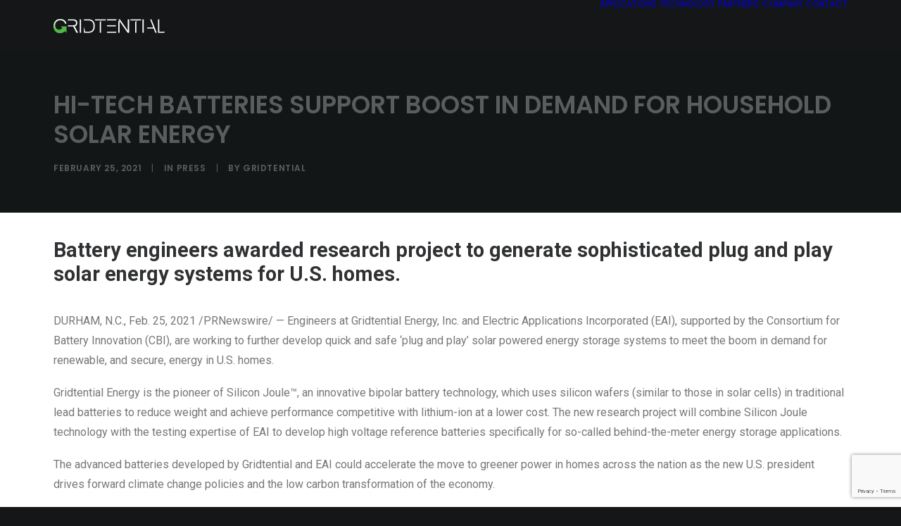

--- FILE ---
content_type: text/html; charset=UTF-8
request_url: https://www.gridtential.com/2021/02/hi-tech-batteries-support-boost-in-demand-for-household-solar-energy/
body_size: 18399
content:
<!DOCTYPE html>
<html class="no-touch" lang="en-US" xmlns="http://www.w3.org/1999/xhtml">
<head>
<meta http-equiv="Content-Type" content="text/html; charset=UTF-8">
<meta name="viewport" content="width=device-width, initial-scale=1">
<link rel="profile" href="http://gmpg.org/xfn/11">
<link rel="pingback" href="https://www.gridtential.com/xmlrpc.php">

	  <meta name='robots' content='index, follow, max-image-preview:large, max-snippet:-1, max-video-preview:-1' />
	<style>img:is([sizes="auto" i], [sizes^="auto," i]) { contain-intrinsic-size: 3000px 1500px }</style>
	
	<!-- This site is optimized with the Yoast SEO plugin v26.8 - https://yoast.com/product/yoast-seo-wordpress/ -->
	<title>Hi-tech batteries support boost in demand for household solar energy - Gridtential Energy, Inc</title>
	<link rel="canonical" href="https://www.gridtential.com/2021/02/hi-tech-batteries-support-boost-in-demand-for-household-solar-energy/" />
	<meta property="og:locale" content="en_US" />
	<meta property="og:type" content="article" />
	<meta property="og:title" content="Hi-tech batteries support boost in demand for household solar energy - Gridtential Energy, Inc" />
	<meta property="og:description" content="Battery engineers awarded research project to generate sophisticated plug and play solar energy systems for U.S. homes." />
	<meta property="og:url" content="https://www.gridtential.com/2021/02/hi-tech-batteries-support-boost-in-demand-for-household-solar-energy/" />
	<meta property="og:site_name" content="Gridtential Energy, Inc" />
	<meta property="article:published_time" content="2021-02-25T03:26:47+00:00" />
	<meta property="article:modified_time" content="2021-04-01T15:23:07+00:00" />
	<meta property="og:image" content="https://secureservercdn.net/166.62.114.250/tz2.6ba.myftpupload.com/wp-content/uploads/2018/04/GridtentialNews8_PR.jpg?time=1662356394" />
	<meta property="og:image:width" content="672" />
	<meta property="og:image:height" content="336" />
	<meta property="og:image:type" content="image/jpeg" />
	<meta name="author" content="gridtential" />
	<meta name="twitter:card" content="summary_large_image" />
	<meta name="twitter:label1" content="Written by" />
	<meta name="twitter:data1" content="gridtential" />
	<meta name="twitter:label2" content="Est. reading time" />
	<meta name="twitter:data2" content="3 minutes" />
	<script type="application/ld+json" class="yoast-schema-graph">{"@context":"https://schema.org","@graph":[{"@type":"Article","@id":"https://www.gridtential.com/2021/02/hi-tech-batteries-support-boost-in-demand-for-household-solar-energy/#article","isPartOf":{"@id":"https://www.gridtential.com/2021/02/hi-tech-batteries-support-boost-in-demand-for-household-solar-energy/"},"author":{"name":"gridtential","@id":"https://www.gridtential.com/#/schema/person/6e5cf5b2eab10b0d319a19d0c584ecc8"},"headline":"Hi-tech batteries support boost in demand for household solar energy","datePublished":"2021-02-25T03:26:47+00:00","dateModified":"2021-04-01T15:23:07+00:00","mainEntityOfPage":{"@id":"https://www.gridtential.com/2021/02/hi-tech-batteries-support-boost-in-demand-for-household-solar-energy/"},"wordCount":626,"publisher":{"@id":"https://www.gridtential.com/#organization"},"image":{"@id":"https://www.gridtential.com/2021/02/hi-tech-batteries-support-boost-in-demand-for-household-solar-energy/#primaryimage"},"thumbnailUrl":"https://www.gridtential.com/wp-content/uploads/2018/04/GridtentialNews8_PR.jpg","keywords":["Press Release"],"articleSection":["Press"],"inLanguage":"en-US"},{"@type":"WebPage","@id":"https://www.gridtential.com/2021/02/hi-tech-batteries-support-boost-in-demand-for-household-solar-energy/","url":"https://www.gridtential.com/2021/02/hi-tech-batteries-support-boost-in-demand-for-household-solar-energy/","name":"Hi-tech batteries support boost in demand for household solar energy - Gridtential Energy, Inc","isPartOf":{"@id":"https://www.gridtential.com/#website"},"primaryImageOfPage":{"@id":"https://www.gridtential.com/2021/02/hi-tech-batteries-support-boost-in-demand-for-household-solar-energy/#primaryimage"},"image":{"@id":"https://www.gridtential.com/2021/02/hi-tech-batteries-support-boost-in-demand-for-household-solar-energy/#primaryimage"},"thumbnailUrl":"https://www.gridtential.com/wp-content/uploads/2018/04/GridtentialNews8_PR.jpg","datePublished":"2021-02-25T03:26:47+00:00","dateModified":"2021-04-01T15:23:07+00:00","breadcrumb":{"@id":"https://www.gridtential.com/2021/02/hi-tech-batteries-support-boost-in-demand-for-household-solar-energy/#breadcrumb"},"inLanguage":"en-US","potentialAction":[{"@type":"ReadAction","target":["https://www.gridtential.com/2021/02/hi-tech-batteries-support-boost-in-demand-for-household-solar-energy/"]}]},{"@type":"ImageObject","inLanguage":"en-US","@id":"https://www.gridtential.com/2021/02/hi-tech-batteries-support-boost-in-demand-for-household-solar-energy/#primaryimage","url":"https://www.gridtential.com/wp-content/uploads/2018/04/GridtentialNews8_PR.jpg","contentUrl":"https://www.gridtential.com/wp-content/uploads/2018/04/GridtentialNews8_PR.jpg","width":672,"height":336},{"@type":"BreadcrumbList","@id":"https://www.gridtential.com/2021/02/hi-tech-batteries-support-boost-in-demand-for-household-solar-energy/#breadcrumb","itemListElement":[{"@type":"ListItem","position":1,"name":"Home","item":"https://www.gridtential.com/"},{"@type":"ListItem","position":2,"name":"Hi-tech batteries support boost in demand for household solar energy"}]},{"@type":"WebSite","@id":"https://www.gridtential.com/#website","url":"https://www.gridtential.com/","name":"Gridtential Energy, Inc","description":"Clean power begins with a better battery.","publisher":{"@id":"https://www.gridtential.com/#organization"},"potentialAction":[{"@type":"SearchAction","target":{"@type":"EntryPoint","urlTemplate":"https://www.gridtential.com/?s={search_term_string}"},"query-input":{"@type":"PropertyValueSpecification","valueRequired":true,"valueName":"search_term_string"}}],"inLanguage":"en-US"},{"@type":"Organization","@id":"https://www.gridtential.com/#organization","name":"Gridtential Energy, Inc.","url":"https://www.gridtential.com/","logo":{"@type":"ImageObject","inLanguage":"en-US","@id":"https://www.gridtential.com/#/schema/logo/image/","url":"https://tz26ba.p3cdn1.secureserver.net/wp-content/uploads/2021/03/ico.svg?time=1675767648","contentUrl":"https://tz26ba.p3cdn1.secureserver.net/wp-content/uploads/2021/03/ico.svg?time=1675767648","width":1,"height":1,"caption":"Gridtential Energy, Inc."},"image":{"@id":"https://www.gridtential.com/#/schema/logo/image/"}},{"@type":"Person","@id":"https://www.gridtential.com/#/schema/person/6e5cf5b2eab10b0d319a19d0c584ecc8","name":"gridtential","image":{"@type":"ImageObject","inLanguage":"en-US","@id":"https://www.gridtential.com/#/schema/person/image/","url":"https://secure.gravatar.com/avatar/a208f2c9e9d7ab0258edaff67eb884069aa68abf884847660f66d4a453d9848f?s=96&d=mm&r=g","contentUrl":"https://secure.gravatar.com/avatar/a208f2c9e9d7ab0258edaff67eb884069aa68abf884847660f66d4a453d9848f?s=96&d=mm&r=g","caption":"gridtential"},"sameAs":["https://www.gridtential.com"],"url":"https://www.gridtential.com/author/gridential/"}]}</script>
	<!-- / Yoast SEO plugin. -->


<link rel='dns-prefetch' href='//fonts.googleapis.com' />
<link rel="alternate" type="application/rss+xml" title="Gridtential Energy, Inc &raquo; Feed" href="https://www.gridtential.com/feed/" />
<link rel="alternate" type="application/rss+xml" title="Gridtential Energy, Inc &raquo; Comments Feed" href="https://www.gridtential.com/comments/feed/" />
<script type="text/javascript">
/* <![CDATA[ */
window._wpemojiSettings = {"baseUrl":"https:\/\/s.w.org\/images\/core\/emoji\/16.0.1\/72x72\/","ext":".png","svgUrl":"https:\/\/s.w.org\/images\/core\/emoji\/16.0.1\/svg\/","svgExt":".svg","source":{"concatemoji":"https:\/\/www.gridtential.com\/wp-includes\/js\/wp-emoji-release.min.js?ver=6.8.3"}};
/*! This file is auto-generated */
!function(s,n){var o,i,e;function c(e){try{var t={supportTests:e,timestamp:(new Date).valueOf()};sessionStorage.setItem(o,JSON.stringify(t))}catch(e){}}function p(e,t,n){e.clearRect(0,0,e.canvas.width,e.canvas.height),e.fillText(t,0,0);var t=new Uint32Array(e.getImageData(0,0,e.canvas.width,e.canvas.height).data),a=(e.clearRect(0,0,e.canvas.width,e.canvas.height),e.fillText(n,0,0),new Uint32Array(e.getImageData(0,0,e.canvas.width,e.canvas.height).data));return t.every(function(e,t){return e===a[t]})}function u(e,t){e.clearRect(0,0,e.canvas.width,e.canvas.height),e.fillText(t,0,0);for(var n=e.getImageData(16,16,1,1),a=0;a<n.data.length;a++)if(0!==n.data[a])return!1;return!0}function f(e,t,n,a){switch(t){case"flag":return n(e,"\ud83c\udff3\ufe0f\u200d\u26a7\ufe0f","\ud83c\udff3\ufe0f\u200b\u26a7\ufe0f")?!1:!n(e,"\ud83c\udde8\ud83c\uddf6","\ud83c\udde8\u200b\ud83c\uddf6")&&!n(e,"\ud83c\udff4\udb40\udc67\udb40\udc62\udb40\udc65\udb40\udc6e\udb40\udc67\udb40\udc7f","\ud83c\udff4\u200b\udb40\udc67\u200b\udb40\udc62\u200b\udb40\udc65\u200b\udb40\udc6e\u200b\udb40\udc67\u200b\udb40\udc7f");case"emoji":return!a(e,"\ud83e\udedf")}return!1}function g(e,t,n,a){var r="undefined"!=typeof WorkerGlobalScope&&self instanceof WorkerGlobalScope?new OffscreenCanvas(300,150):s.createElement("canvas"),o=r.getContext("2d",{willReadFrequently:!0}),i=(o.textBaseline="top",o.font="600 32px Arial",{});return e.forEach(function(e){i[e]=t(o,e,n,a)}),i}function t(e){var t=s.createElement("script");t.src=e,t.defer=!0,s.head.appendChild(t)}"undefined"!=typeof Promise&&(o="wpEmojiSettingsSupports",i=["flag","emoji"],n.supports={everything:!0,everythingExceptFlag:!0},e=new Promise(function(e){s.addEventListener("DOMContentLoaded",e,{once:!0})}),new Promise(function(t){var n=function(){try{var e=JSON.parse(sessionStorage.getItem(o));if("object"==typeof e&&"number"==typeof e.timestamp&&(new Date).valueOf()<e.timestamp+604800&&"object"==typeof e.supportTests)return e.supportTests}catch(e){}return null}();if(!n){if("undefined"!=typeof Worker&&"undefined"!=typeof OffscreenCanvas&&"undefined"!=typeof URL&&URL.createObjectURL&&"undefined"!=typeof Blob)try{var e="postMessage("+g.toString()+"("+[JSON.stringify(i),f.toString(),p.toString(),u.toString()].join(",")+"));",a=new Blob([e],{type:"text/javascript"}),r=new Worker(URL.createObjectURL(a),{name:"wpTestEmojiSupports"});return void(r.onmessage=function(e){c(n=e.data),r.terminate(),t(n)})}catch(e){}c(n=g(i,f,p,u))}t(n)}).then(function(e){for(var t in e)n.supports[t]=e[t],n.supports.everything=n.supports.everything&&n.supports[t],"flag"!==t&&(n.supports.everythingExceptFlag=n.supports.everythingExceptFlag&&n.supports[t]);n.supports.everythingExceptFlag=n.supports.everythingExceptFlag&&!n.supports.flag,n.DOMReady=!1,n.readyCallback=function(){n.DOMReady=!0}}).then(function(){return e}).then(function(){var e;n.supports.everything||(n.readyCallback(),(e=n.source||{}).concatemoji?t(e.concatemoji):e.wpemoji&&e.twemoji&&(t(e.twemoji),t(e.wpemoji)))}))}((window,document),window._wpemojiSettings);
/* ]]> */
</script>
<link rel='stylesheet' id='layerslider-css' href='https://www.gridtential.com/wp-content/plugins/LayerSlider/assets/static/layerslider/css/layerslider.css?ver=6.11.6' type='text/css' media='all' />
<style id='wp-emoji-styles-inline-css' type='text/css'>

	img.wp-smiley, img.emoji {
		display: inline !important;
		border: none !important;
		box-shadow: none !important;
		height: 1em !important;
		width: 1em !important;
		margin: 0 0.07em !important;
		vertical-align: -0.1em !important;
		background: none !important;
		padding: 0 !important;
	}
</style>
<link rel='stylesheet' id='wp-block-library-css' href='https://www.gridtential.com/wp-includes/css/dist/block-library/style.min.css?ver=6.8.3' type='text/css' media='all' />
<style id='classic-theme-styles-inline-css' type='text/css'>
/*! This file is auto-generated */
.wp-block-button__link{color:#fff;background-color:#32373c;border-radius:9999px;box-shadow:none;text-decoration:none;padding:calc(.667em + 2px) calc(1.333em + 2px);font-size:1.125em}.wp-block-file__button{background:#32373c;color:#fff;text-decoration:none}
</style>
<style id='pdfemb-pdf-embedder-viewer-style-inline-css' type='text/css'>
.wp-block-pdfemb-pdf-embedder-viewer{max-width:none}

</style>
<style id='global-styles-inline-css' type='text/css'>
:root{--wp--preset--aspect-ratio--square: 1;--wp--preset--aspect-ratio--4-3: 4/3;--wp--preset--aspect-ratio--3-4: 3/4;--wp--preset--aspect-ratio--3-2: 3/2;--wp--preset--aspect-ratio--2-3: 2/3;--wp--preset--aspect-ratio--16-9: 16/9;--wp--preset--aspect-ratio--9-16: 9/16;--wp--preset--color--black: #000000;--wp--preset--color--cyan-bluish-gray: #abb8c3;--wp--preset--color--white: #ffffff;--wp--preset--color--pale-pink: #f78da7;--wp--preset--color--vivid-red: #cf2e2e;--wp--preset--color--luminous-vivid-orange: #ff6900;--wp--preset--color--luminous-vivid-amber: #fcb900;--wp--preset--color--light-green-cyan: #7bdcb5;--wp--preset--color--vivid-green-cyan: #00d084;--wp--preset--color--pale-cyan-blue: #8ed1fc;--wp--preset--color--vivid-cyan-blue: #0693e3;--wp--preset--color--vivid-purple: #9b51e0;--wp--preset--gradient--vivid-cyan-blue-to-vivid-purple: linear-gradient(135deg,rgba(6,147,227,1) 0%,rgb(155,81,224) 100%);--wp--preset--gradient--light-green-cyan-to-vivid-green-cyan: linear-gradient(135deg,rgb(122,220,180) 0%,rgb(0,208,130) 100%);--wp--preset--gradient--luminous-vivid-amber-to-luminous-vivid-orange: linear-gradient(135deg,rgba(252,185,0,1) 0%,rgba(255,105,0,1) 100%);--wp--preset--gradient--luminous-vivid-orange-to-vivid-red: linear-gradient(135deg,rgba(255,105,0,1) 0%,rgb(207,46,46) 100%);--wp--preset--gradient--very-light-gray-to-cyan-bluish-gray: linear-gradient(135deg,rgb(238,238,238) 0%,rgb(169,184,195) 100%);--wp--preset--gradient--cool-to-warm-spectrum: linear-gradient(135deg,rgb(74,234,220) 0%,rgb(151,120,209) 20%,rgb(207,42,186) 40%,rgb(238,44,130) 60%,rgb(251,105,98) 80%,rgb(254,248,76) 100%);--wp--preset--gradient--blush-light-purple: linear-gradient(135deg,rgb(255,206,236) 0%,rgb(152,150,240) 100%);--wp--preset--gradient--blush-bordeaux: linear-gradient(135deg,rgb(254,205,165) 0%,rgb(254,45,45) 50%,rgb(107,0,62) 100%);--wp--preset--gradient--luminous-dusk: linear-gradient(135deg,rgb(255,203,112) 0%,rgb(199,81,192) 50%,rgb(65,88,208) 100%);--wp--preset--gradient--pale-ocean: linear-gradient(135deg,rgb(255,245,203) 0%,rgb(182,227,212) 50%,rgb(51,167,181) 100%);--wp--preset--gradient--electric-grass: linear-gradient(135deg,rgb(202,248,128) 0%,rgb(113,206,126) 100%);--wp--preset--gradient--midnight: linear-gradient(135deg,rgb(2,3,129) 0%,rgb(40,116,252) 100%);--wp--preset--font-size--small: 13px;--wp--preset--font-size--medium: 20px;--wp--preset--font-size--large: 36px;--wp--preset--font-size--x-large: 42px;--wp--preset--spacing--20: 0.44rem;--wp--preset--spacing--30: 0.67rem;--wp--preset--spacing--40: 1rem;--wp--preset--spacing--50: 1.5rem;--wp--preset--spacing--60: 2.25rem;--wp--preset--spacing--70: 3.38rem;--wp--preset--spacing--80: 5.06rem;--wp--preset--shadow--natural: 6px 6px 9px rgba(0, 0, 0, 0.2);--wp--preset--shadow--deep: 12px 12px 50px rgba(0, 0, 0, 0.4);--wp--preset--shadow--sharp: 6px 6px 0px rgba(0, 0, 0, 0.2);--wp--preset--shadow--outlined: 6px 6px 0px -3px rgba(255, 255, 255, 1), 6px 6px rgba(0, 0, 0, 1);--wp--preset--shadow--crisp: 6px 6px 0px rgba(0, 0, 0, 1);}:where(.is-layout-flex){gap: 0.5em;}:where(.is-layout-grid){gap: 0.5em;}body .is-layout-flex{display: flex;}.is-layout-flex{flex-wrap: wrap;align-items: center;}.is-layout-flex > :is(*, div){margin: 0;}body .is-layout-grid{display: grid;}.is-layout-grid > :is(*, div){margin: 0;}:where(.wp-block-columns.is-layout-flex){gap: 2em;}:where(.wp-block-columns.is-layout-grid){gap: 2em;}:where(.wp-block-post-template.is-layout-flex){gap: 1.25em;}:where(.wp-block-post-template.is-layout-grid){gap: 1.25em;}.has-black-color{color: var(--wp--preset--color--black) !important;}.has-cyan-bluish-gray-color{color: var(--wp--preset--color--cyan-bluish-gray) !important;}.has-white-color{color: var(--wp--preset--color--white) !important;}.has-pale-pink-color{color: var(--wp--preset--color--pale-pink) !important;}.has-vivid-red-color{color: var(--wp--preset--color--vivid-red) !important;}.has-luminous-vivid-orange-color{color: var(--wp--preset--color--luminous-vivid-orange) !important;}.has-luminous-vivid-amber-color{color: var(--wp--preset--color--luminous-vivid-amber) !important;}.has-light-green-cyan-color{color: var(--wp--preset--color--light-green-cyan) !important;}.has-vivid-green-cyan-color{color: var(--wp--preset--color--vivid-green-cyan) !important;}.has-pale-cyan-blue-color{color: var(--wp--preset--color--pale-cyan-blue) !important;}.has-vivid-cyan-blue-color{color: var(--wp--preset--color--vivid-cyan-blue) !important;}.has-vivid-purple-color{color: var(--wp--preset--color--vivid-purple) !important;}.has-black-background-color{background-color: var(--wp--preset--color--black) !important;}.has-cyan-bluish-gray-background-color{background-color: var(--wp--preset--color--cyan-bluish-gray) !important;}.has-white-background-color{background-color: var(--wp--preset--color--white) !important;}.has-pale-pink-background-color{background-color: var(--wp--preset--color--pale-pink) !important;}.has-vivid-red-background-color{background-color: var(--wp--preset--color--vivid-red) !important;}.has-luminous-vivid-orange-background-color{background-color: var(--wp--preset--color--luminous-vivid-orange) !important;}.has-luminous-vivid-amber-background-color{background-color: var(--wp--preset--color--luminous-vivid-amber) !important;}.has-light-green-cyan-background-color{background-color: var(--wp--preset--color--light-green-cyan) !important;}.has-vivid-green-cyan-background-color{background-color: var(--wp--preset--color--vivid-green-cyan) !important;}.has-pale-cyan-blue-background-color{background-color: var(--wp--preset--color--pale-cyan-blue) !important;}.has-vivid-cyan-blue-background-color{background-color: var(--wp--preset--color--vivid-cyan-blue) !important;}.has-vivid-purple-background-color{background-color: var(--wp--preset--color--vivid-purple) !important;}.has-black-border-color{border-color: var(--wp--preset--color--black) !important;}.has-cyan-bluish-gray-border-color{border-color: var(--wp--preset--color--cyan-bluish-gray) !important;}.has-white-border-color{border-color: var(--wp--preset--color--white) !important;}.has-pale-pink-border-color{border-color: var(--wp--preset--color--pale-pink) !important;}.has-vivid-red-border-color{border-color: var(--wp--preset--color--vivid-red) !important;}.has-luminous-vivid-orange-border-color{border-color: var(--wp--preset--color--luminous-vivid-orange) !important;}.has-luminous-vivid-amber-border-color{border-color: var(--wp--preset--color--luminous-vivid-amber) !important;}.has-light-green-cyan-border-color{border-color: var(--wp--preset--color--light-green-cyan) !important;}.has-vivid-green-cyan-border-color{border-color: var(--wp--preset--color--vivid-green-cyan) !important;}.has-pale-cyan-blue-border-color{border-color: var(--wp--preset--color--pale-cyan-blue) !important;}.has-vivid-cyan-blue-border-color{border-color: var(--wp--preset--color--vivid-cyan-blue) !important;}.has-vivid-purple-border-color{border-color: var(--wp--preset--color--vivid-purple) !important;}.has-vivid-cyan-blue-to-vivid-purple-gradient-background{background: var(--wp--preset--gradient--vivid-cyan-blue-to-vivid-purple) !important;}.has-light-green-cyan-to-vivid-green-cyan-gradient-background{background: var(--wp--preset--gradient--light-green-cyan-to-vivid-green-cyan) !important;}.has-luminous-vivid-amber-to-luminous-vivid-orange-gradient-background{background: var(--wp--preset--gradient--luminous-vivid-amber-to-luminous-vivid-orange) !important;}.has-luminous-vivid-orange-to-vivid-red-gradient-background{background: var(--wp--preset--gradient--luminous-vivid-orange-to-vivid-red) !important;}.has-very-light-gray-to-cyan-bluish-gray-gradient-background{background: var(--wp--preset--gradient--very-light-gray-to-cyan-bluish-gray) !important;}.has-cool-to-warm-spectrum-gradient-background{background: var(--wp--preset--gradient--cool-to-warm-spectrum) !important;}.has-blush-light-purple-gradient-background{background: var(--wp--preset--gradient--blush-light-purple) !important;}.has-blush-bordeaux-gradient-background{background: var(--wp--preset--gradient--blush-bordeaux) !important;}.has-luminous-dusk-gradient-background{background: var(--wp--preset--gradient--luminous-dusk) !important;}.has-pale-ocean-gradient-background{background: var(--wp--preset--gradient--pale-ocean) !important;}.has-electric-grass-gradient-background{background: var(--wp--preset--gradient--electric-grass) !important;}.has-midnight-gradient-background{background: var(--wp--preset--gradient--midnight) !important;}.has-small-font-size{font-size: var(--wp--preset--font-size--small) !important;}.has-medium-font-size{font-size: var(--wp--preset--font-size--medium) !important;}.has-large-font-size{font-size: var(--wp--preset--font-size--large) !important;}.has-x-large-font-size{font-size: var(--wp--preset--font-size--x-large) !important;}
:where(.wp-block-post-template.is-layout-flex){gap: 1.25em;}:where(.wp-block-post-template.is-layout-grid){gap: 1.25em;}
:where(.wp-block-columns.is-layout-flex){gap: 2em;}:where(.wp-block-columns.is-layout-grid){gap: 2em;}
:root :where(.wp-block-pullquote){font-size: 1.5em;line-height: 1.6;}
</style>
<link rel='stylesheet' id='contact-form-7-css' href='https://www.gridtential.com/wp-content/plugins/contact-form-7/includes/css/styles.css?ver=6.1.4' type='text/css' media='all' />
<link rel='stylesheet' id='uncodefont-google-css' href='//fonts.googleapis.com/css?family=Poppins%3A300%2Cregular%2C500%2C600%2C700%7CDroid+Serif%3Aregular%2Citalic%2C700%2C700italic%7CPlayfair+Display%3Aregular%2Citalic%2C700%2C700italic%2C900%2C900italic%7CRoboto%3A100%2C100italic%2C300%2C300italic%2Cregular%2Citalic%2C500%2C500italic%2C700%2C700italic%2C900%2C900italic%7CQuicksand%3A300%2Cregular%2C500%2C700%7CLora%3Aregular%2Citalic%2C700%2C700italic%7CRoboto+Condensed%3A300%2C300italic%2Cregular%2Citalic%2C700%2C700italic&#038;subset=devanagari%2Clatin-ext%2Clatin%2Ccyrillic%2Cvietnamese%2Cgreek%2Ccyrillic-ext%2Cgreek-ext&#038;ver=2.11' type='text/css' media='all' />
<link rel='stylesheet' id='uncode-privacy-css' href='https://www.gridtential.com/wp-content/plugins/uncode-privacy/assets/css/uncode-privacy-public.css?ver=2.2.7' type='text/css' media='all' />
<link rel='stylesheet' id='wp-components-css' href='https://www.gridtential.com/wp-includes/css/dist/components/style.min.css?ver=6.8.3' type='text/css' media='all' />
<link rel='stylesheet' id='godaddy-styles-css' href='https://www.gridtential.com/wp-content/mu-plugins/vendor/wpex/godaddy-launch/includes/Dependencies/GoDaddy/Styles/build/latest.css?ver=2.0.2' type='text/css' media='all' />
<link rel='stylesheet' id='wp-lightbox-2.min.css-css' href='https://www.gridtential.com/wp-content/plugins/wp-lightbox-2/styles/lightbox.min.css?ver=1.3.4' type='text/css' media='all' />
<link rel='stylesheet' id='uncode-style-css' href='https://www.gridtential.com/wp-content/themes/uncode/library/css/style.css?ver=2.11' type='text/css' media='all' />
<style id='uncode-style-inline-css' type='text/css'>

@media (min-width: 960px) {
		.limit-width { max-width: 1200px; margin: auto;}
		.menu-container:not(.grid-filters) .menu-horizontal ul.menu-smart .megamenu-block-wrapper > .vc_row[data-parent="true"].limit-width:not(.row-parent-limit) { max-width: calc(1200px - 72px); }
		}
.menu-primary ul.menu-smart > li > a, .menu-primary ul.menu-smart li.dropdown > a, .menu-primary ul.menu-smart li.mega-menu > a, .vmenu-container ul.menu-smart > li > a, .vmenu-container ul.menu-smart li.dropdown > a { text-transform: uppercase; }
#changer-back-color { transition: background-color 1000ms cubic-bezier(0.25, 1, 0.5, 1) !important; } #changer-back-color > div { transition: opacity 1000ms cubic-bezier(0.25, 1, 0.5, 1) !important; } body.bg-changer-init.disable-hover .main-wrapper .style-light,  body.bg-changer-init.disable-hover .main-wrapper .style-light h1,  body.bg-changer-init.disable-hover .main-wrapper .style-light h2, body.bg-changer-init.disable-hover .main-wrapper .style-light h3, body.bg-changer-init.disable-hover .main-wrapper .style-light h4, body.bg-changer-init.disable-hover .main-wrapper .style-light h5, body.bg-changer-init.disable-hover .main-wrapper .style-light h6, body.bg-changer-init.disable-hover .main-wrapper .style-light a, body.bg-changer-init.disable-hover .main-wrapper .style-dark, body.bg-changer-init.disable-hover .main-wrapper .style-dark h1, body.bg-changer-init.disable-hover .main-wrapper .style-dark h2, body.bg-changer-init.disable-hover .main-wrapper .style-dark h3, body.bg-changer-init.disable-hover .main-wrapper .style-dark h4, body.bg-changer-init.disable-hover .main-wrapper .style-dark h5, body.bg-changer-init.disable-hover .main-wrapper .style-dark h6, body.bg-changer-init.disable-hover .main-wrapper .style-dark a { transition: color 1000ms cubic-bezier(0.25, 1, 0.5, 1) !important; }
</style>
<link rel='stylesheet' id='uncode-icons-css' href='https://www.gridtential.com/wp-content/themes/uncode/library/css/uncode-icons.css?ver=2.11' type='text/css' media='all' />
<link rel='stylesheet' id='uncode-custom-style-css' href='https://www.gridtential.com/wp-content/themes/uncode/library/css/style-custom.css?ver=2.11' type='text/css' media='all' />
<style id='uncode-custom-style-inline-css' type='text/css'>
.hmenu .menu-primary .menu-smart > li.current-menu-item > a:after, .hmenu .menu-primary .menu-smart > li.current-menu-item > a:hover:after,.hmenu .menu-primary .menu-smart > li > a:hover:after {border-top:1px solid #51ae58 !important;margin-top:3px !important;}footer .footer-center {padding-top:20px !important;padding-bottom:20px !important;}
</style>
<script type="text/javascript" src="https://www.gridtential.com/wp-includes/js/jquery/jquery.min.js?ver=3.7.1" id="jquery-core-js"></script>
<script type="text/javascript" src="https://www.gridtential.com/wp-includes/js/jquery/jquery-migrate.min.js?ver=3.4.1" id="jquery-migrate-js"></script>
<script type="text/javascript" id="layerslider-utils-js-extra">
/* <![CDATA[ */
var LS_Meta = {"v":"6.11.6","fixGSAP":"1"};
/* ]]> */
</script>
<script type="text/javascript" src="https://www.gridtential.com/wp-content/plugins/LayerSlider/assets/static/layerslider/js/layerslider.utils.js?ver=6.11.6" id="layerslider-utils-js"></script>
<script type="text/javascript" src="https://www.gridtential.com/wp-content/plugins/LayerSlider/assets/static/layerslider/js/layerslider.kreaturamedia.jquery.js?ver=6.11.6" id="layerslider-js"></script>
<script type="text/javascript" src="https://www.gridtential.com/wp-content/plugins/LayerSlider/assets/static/layerslider/js/layerslider.transitions.js?ver=6.11.6" id="layerslider-transitions-js"></script>
<script type="text/javascript" src="/wp-content/themes/uncode/library/js/ai-uncode.min.js" id="uncodeAI" data-home="/" data-path="/" data-breakpoints-images="1920,2064,2880" id="ai-uncode-js"></script>
<script type="text/javascript" id="uncode-init-js-extra">
/* <![CDATA[ */
var SiteParameters = {"days":"days","hours":"hours","minutes":"minutes","seconds":"seconds","constant_scroll":"on","scroll_speed":"2","parallax_factor":"0.25","loading":"Loading\u2026","slide_name":"slide","slide_footer":"footer","ajax_url":"https:\/\/www.gridtential.com\/wp-admin\/admin-ajax.php","nonce_adaptive_images":"efee350cb3","nonce_srcset_async":"7e7aa8c7a7","enable_debug":"","block_mobile_videos":"","is_frontend_editor":"","main_width":["1200","px"],"mobile_parallax_allowed":"","listen_for_screen_update":"1","wireframes_plugin_active":"1","sticky_elements":"on","resize_quality":"90","register_metadata":"1","bg_changer_time":"1000","update_wc_fragments":"1","optimize_shortpixel_image":"","menu_mobile_offcanvas_gap":"45","custom_cursor_selector":"[href], .trigger-overlay, .owl-next, .owl-prev, .owl-dot, input[type=\"submit\"], input[type=\"checkbox\"], button[type=\"submit\"], a[class^=\"ilightbox\"], .ilightbox-thumbnail, .ilightbox-prev, .ilightbox-next, .overlay-close, .unmodal-close, .qty-inset > span, .share-button li, .uncode-post-titles .tmb.tmb-click-area, .btn-link, .tmb-click-row .t-inside, .lg-outer button, .lg-thumb img, a[data-lbox], .uncode-close-offcanvas-overlay, .uncode-nav-next, .uncode-nav-prev, .uncode-nav-index, .unmenu-title","mobile_parallax_animation":"","lbox_enhanced":"","native_media_player":"","vimeoPlayerParams":"?autoplay=0","ajax_filter_key_search":"key","ajax_filter_key_unfilter":"unfilter","index_pagination_disable_scroll":"","index_pagination_scroll_to":"","uncode_wc_popup_cart_qty":"","disable_hover_hack":"","uncode_nocookie":"","menuHideOnClick":"1","menuShowOnClick":"","smoothScroll":"","smoothScrollDisableHover":"","smoothScrollQuery":"960","uncode_force_onepage_dots":"","uncode_smooth_scroll_safe":"","uncode_lb_add_galleries":", .gallery","uncode_lb_add_items":", .gallery .gallery-item a","uncode_prev_label":"Previous","uncode_next_label":"Next","uncode_slide_label":"Slide","uncode_share_label":"Share on %","uncode_has_ligatures":"","uncode_is_accessible":"","uncode_carousel_itemSelector":"*:not(.hidden)","uncode_adaptive":"1","ai_breakpoints":"1920,2064,2880","uncode_limit_width":"1200px"};
/* ]]> */
</script>
<script type="text/javascript" src="https://www.gridtential.com/wp-content/themes/uncode/library/js/init.min.js?ver=2.11" id="uncode-init-js"></script>
<script></script><meta name="generator" content="Powered by LayerSlider 6.11.6 - Multi-Purpose, Responsive, Parallax, Mobile-Friendly Slider Plugin for WordPress." />
<!-- LayerSlider updates and docs at: https://layerslider.kreaturamedia.com -->
<link rel="https://api.w.org/" href="https://www.gridtential.com/wp-json/" /><link rel="alternate" title="JSON" type="application/json" href="https://www.gridtential.com/wp-json/wp/v2/posts/85677" /><link rel="EditURI" type="application/rsd+xml" title="RSD" href="https://www.gridtential.com/xmlrpc.php?rsd" />
<meta name="generator" content="WordPress 6.8.3" />
<link rel='shortlink' href='https://www.gridtential.com/?p=85677' />
<link rel="alternate" title="oEmbed (JSON)" type="application/json+oembed" href="https://www.gridtential.com/wp-json/oembed/1.0/embed?url=https%3A%2F%2Fwww.gridtential.com%2F2021%2F02%2Fhi-tech-batteries-support-boost-in-demand-for-household-solar-energy%2F" />
<link rel="alternate" title="oEmbed (XML)" type="text/xml+oembed" href="https://www.gridtential.com/wp-json/oembed/1.0/embed?url=https%3A%2F%2Fwww.gridtential.com%2F2021%2F02%2Fhi-tech-batteries-support-boost-in-demand-for-household-solar-energy%2F&#038;format=xml" />
<!-- HFCM by 99 Robots - Snippet # 1: Google Search Console Verification -->
<meta name="google-site-verification" content="gO7jFnUdS5wc5wt0FyTPJJRW06Q1LAa0XHn1HhXMfx0" />
<!-- /end HFCM by 99 Robots -->
<!-- HFCM by 99 Robots - Snippet # 2: Google Analytics -->
<!-- Global site tag (gtag.js) - Google Analytics -->
<script async src="https://www.googletagmanager.com/gtag/js?id=G-VQ0BDQCDR5"></script>
<script>
  window.dataLayer = window.dataLayer || [];
  function gtag(){dataLayer.push(arguments);}
  gtag('js', new Date());

  gtag('config', 'G-VQ0BDQCDR5');
</script>
<!-- /end HFCM by 99 Robots -->
<style type="text/css">.recentcomments a{display:inline !important;padding:0 !important;margin:0 !important;}</style><meta name="generator" content="Powered by Slider Revolution 6.7.38 - responsive, Mobile-Friendly Slider Plugin for WordPress with comfortable drag and drop interface." />
<link rel="icon" href="https://www.gridtential.com/wp-content/uploads/2021/03/cropped-Gridtential_G_Logo-02-32x32.png" sizes="32x32" />
<link rel="icon" href="https://www.gridtential.com/wp-content/uploads/2021/03/cropped-Gridtential_G_Logo-02-192x192.png" sizes="192x192" />
<link rel="apple-touch-icon" href="https://www.gridtential.com/wp-content/uploads/2021/03/cropped-Gridtential_G_Logo-02-180x180.png" />
<meta name="msapplication-TileImage" content="https://www.gridtential.com/wp-content/uploads/2021/03/cropped-Gridtential_G_Logo-02-270x270.png" />
<script>function setREVStartSize(e){
			//window.requestAnimationFrame(function() {
				window.RSIW = window.RSIW===undefined ? window.innerWidth : window.RSIW;
				window.RSIH = window.RSIH===undefined ? window.innerHeight : window.RSIH;
				try {
					var pw = document.getElementById(e.c).parentNode.offsetWidth,
						newh;
					pw = pw===0 || isNaN(pw) || (e.l=="fullwidth" || e.layout=="fullwidth") ? window.RSIW : pw;
					e.tabw = e.tabw===undefined ? 0 : parseInt(e.tabw);
					e.thumbw = e.thumbw===undefined ? 0 : parseInt(e.thumbw);
					e.tabh = e.tabh===undefined ? 0 : parseInt(e.tabh);
					e.thumbh = e.thumbh===undefined ? 0 : parseInt(e.thumbh);
					e.tabhide = e.tabhide===undefined ? 0 : parseInt(e.tabhide);
					e.thumbhide = e.thumbhide===undefined ? 0 : parseInt(e.thumbhide);
					e.mh = e.mh===undefined || e.mh=="" || e.mh==="auto" ? 0 : parseInt(e.mh,0);
					if(e.layout==="fullscreen" || e.l==="fullscreen")
						newh = Math.max(e.mh,window.RSIH);
					else{
						e.gw = Array.isArray(e.gw) ? e.gw : [e.gw];
						for (var i in e.rl) if (e.gw[i]===undefined || e.gw[i]===0) e.gw[i] = e.gw[i-1];
						e.gh = e.el===undefined || e.el==="" || (Array.isArray(e.el) && e.el.length==0)? e.gh : e.el;
						e.gh = Array.isArray(e.gh) ? e.gh : [e.gh];
						for (var i in e.rl) if (e.gh[i]===undefined || e.gh[i]===0) e.gh[i] = e.gh[i-1];
											
						var nl = new Array(e.rl.length),
							ix = 0,
							sl;
						e.tabw = e.tabhide>=pw ? 0 : e.tabw;
						e.thumbw = e.thumbhide>=pw ? 0 : e.thumbw;
						e.tabh = e.tabhide>=pw ? 0 : e.tabh;
						e.thumbh = e.thumbhide>=pw ? 0 : e.thumbh;
						for (var i in e.rl) nl[i] = e.rl[i]<window.RSIW ? 0 : e.rl[i];
						sl = nl[0];
						for (var i in nl) if (sl>nl[i] && nl[i]>0) { sl = nl[i]; ix=i;}
						var m = pw>(e.gw[ix]+e.tabw+e.thumbw) ? 1 : (pw-(e.tabw+e.thumbw)) / (e.gw[ix]);
						newh =  (e.gh[ix] * m) + (e.tabh + e.thumbh);
					}
					var el = document.getElementById(e.c);
					if (el!==null && el) el.style.height = newh+"px";
					el = document.getElementById(e.c+"_wrapper");
					if (el!==null && el) {
						el.style.height = newh+"px";
						el.style.display = "block";
					}
				} catch(e){
					console.log("Failure at Presize of Slider:" + e)
				}
			//});
		  };</script>
<noscript><style> .wpb_animate_when_almost_visible { opacity: 1; }</style></noscript></head>
<body class="wp-singular post-template-default single single-post postid-85677 single-format-standard wp-theme-uncode  style-color-wayh-bg hormenu-position-left hmenu hmenu-position-right header-full-width main-center-align menu-mobile-transparent textual-accent-color menu-sticky-mobile menu-mobile-centered menu-mobile-animated mobile-parallax-not-allowed ilb-no-bounce unreg qw-body-scroll-disabled menu-sticky-fix no-qty-fx wpb-js-composer js-comp-ver-8.7.1.2 vc_responsive" data-border="0">

			<div id="vh_layout_help"></div><div class="body-borders" data-border="0"><div class="top-border body-border-shadow"></div><div class="right-border body-border-shadow"></div><div class="bottom-border body-border-shadow"></div><div class="left-border body-border-shadow"></div><div class="top-border style-light-bg"></div><div class="right-border style-light-bg"></div><div class="bottom-border style-light-bg"></div><div class="left-border style-light-bg"></div></div>	<div class="box-wrapper">
		<div class="box-container">
		<script type="text/javascript" id="initBox">UNCODE.initBox();</script>
		<div class="menu-wrapper menu-sticky menu-sticky-mobile menu-no-arrows">
													
													<header id="masthead" class="navbar menu-primary menu-dark submenu-dark menu-transparent  hmenu-right menu-add-padding style-dark-original menu-absolute menu-animated menu-with-logo">
														<div class="menu-container menu-hide style-color-wayh-bg menu-no-borders" role="navigation">
															<div class="row-menu limit-width">
																<div class="row-menu-inner">
																	<div id="logo-container-mobile" class="col-lg-0 logo-container middle">
																		<div id="main-logo" class="navbar-header style-dark">
																			<a href="https://www.gridtential.com/" class="navbar-brand" data-minheight="14" aria-label="Gridtential Energy, Inc"><div class="logo-image main-logo logo-skinnable" data-maxheight="20" style="height: 20px;"><img decoding="async" src="https://www.gridtential.com/wp-content/uploads/2021/01/gridtential-v04-rev.svg" alt="logo" width="493" height="58" class="img-responsive" /></div></a>
																		</div>
																		<div class="mmb-container"><div class="mobile-additional-icons"></div><div class="mobile-menu-button mobile-menu-button-dark lines-button" aria-label="Toggle menu" role="button" tabindex="0"><span class="lines"><span></span></span></div></div>
																	</div>
																	<div class="col-lg-12 main-menu-container middle">
																		<div class="menu-horizontal menu-dd-shadow-lg ">
																			<div class="menu-horizontal-inner">
																				<div class="nav navbar-nav navbar-main navbar-nav-last"><ul id="menu-gridtential-main-menu" class="menu-primary-inner menu-smart sm" role="menu"><li role="menuitem"  id="menu-item-84985" class="menu-item menu-item-type-post_type menu-item-object-page depth-0 menu-item-84985 menu-item-link"><a href="https://www.gridtential.com/applications/">Applications<i class="fa fa-angle-right fa-dropdown"></i></a></li>
<li role="menuitem"  id="menu-item-84984" class="menu-item menu-item-type-post_type menu-item-object-page depth-0 menu-item-84984 menu-item-link"><a href="https://www.gridtential.com/technology/">Technology<i class="fa fa-angle-right fa-dropdown"></i></a></li>
<li role="menuitem"  id="menu-item-84983" class="menu-item menu-item-type-post_type menu-item-object-page depth-0 menu-item-84983 menu-item-link"><a href="https://www.gridtential.com/partners/">Partners<i class="fa fa-angle-right fa-dropdown"></i></a></li>
<li role="menuitem"  id="menu-item-84987" class="menu-item menu-item-type-post_type menu-item-object-page depth-0 menu-item-84987 menu-item-link"><a href="https://www.gridtential.com/company/">Company<i class="fa fa-angle-right fa-dropdown"></i></a></li>
<li role="menuitem"  id="menu-item-84986" class="menu-item menu-item-type-post_type menu-item-object-page depth-0 menu-item-84986 menu-item-link"><a href="https://www.gridtential.com/contact/">Contact<i class="fa fa-angle-right fa-dropdown"></i></a></li>
</ul></div><div class="uncode-close-offcanvas-mobile lines-button close navbar-mobile-el"><span class="lines"></span></div></div>
						
																		</div>
																	</div>
																</div>
															</div></div>
													</header>
												</div>			<script type="text/javascript" id="fixMenuHeight">UNCODE.fixMenuHeight();</script>
						<div class="main-wrapper">
				<div class="main-container">
					<div class="page-wrapper" role="main">
						<div class="sections-container" id="sections-container">
<div id="page-header"><div class="header-basic style-dark">
													<div class="background-element header-wrapper header-scroll-opacity style-color-wayh-bg header-only-text" data-height="25" style="min-height: 300px;">
													<div class="header-bg-wrapper">
											<div class="header-bg"></div>
											<div class="block-bg-overlay style-color-wayh-bg" style="opacity: 0.65;"></div>
										</div><div class="header-main-container limit-width">
															<div class="header-content header-left header-bottom header-align-left">
																<div class="header-content-inner" >
																	<h1 class="header-title font-762333 h1 font-weight-700 text-uppercase"><span>Hi-tech batteries support boost in demand for household solar energy</span></h1><div class="post-info"><div class="date-info">February 25, 2021</div><div class="category-info"><span>|</span>In <a href="https://www.gridtential.com/category/news-and-views/press/" title="View all posts in Press">Press</a></div><div class="author-info"><span>|</span>By <a href="https://www.gridtential.com/author/gridential/">gridtential</a></div></div>
																</div>
															</div>
														</div></div>
												</div></div><script type="text/javascript">UNCODE.initHeader();</script><article id="post-85677" class="page-body style-color-xsdn-bg post-85677 post type-post status-publish format-standard has-post-thumbnail hentry category-press tag-press-release">
          <div class="post-wrapper">
          	<div class="post-body"><div class="post-content un-no-sidebar-layout"><div data-parent="true" class="vc_row row-container" id="row-unique-0"><div class="row limit-width row-parent"><div class="wpb_row row-inner"><div class="wpb_column pos-top pos-center align_left column_parent col-lg-12 single-internal-gutter"><div class="uncol style-light"  ><div class="uncoltable"><div class="uncell no-block-padding" ><div class="uncont" ><div class="vc_custom_heading_wrap "><div class="heading-text el-text" ><h2 class="h2" ><span>Battery engineers awarded research project to generate sophisticated plug and play solar energy systems for U.S. homes.</span></h2></div><div class="clear"></div></div><div class="uncode_text_column" ><p>DURHAM, N.C., Feb. 25, 2021 /PRNewswire/ &#8212; Engineers at Gridtential Energy, Inc. and Electric Applications Incorporated (EAI), supported by the Consortium for Battery Innovation (CBI), are working to further develop quick and safe &#8216;plug and play&#8217; solar powered energy storage systems to meet the boom in demand for renewable, and secure, energy in U.S. homes.</p>
<p>Gridtential Energy is the pioneer of Silicon Joule™, an innovative bipolar battery technology, which uses silicon wafers (similar to those in solar cells) in traditional lead batteries to reduce weight and achieve performance competitive with lithium-ion at a lower cost. The new research project will combine Silicon Joule technology with the testing expertise of EAI to develop high voltage reference batteries specifically for so-called behind-the-meter energy storage applications.</p>
<p>The advanced batteries developed by Gridtential and EAI could accelerate the move to greener power in homes across the nation as the new U.S. president drives forward climate change policies and the low carbon transformation of the economy.</p>
<p>Behind-the-meter (BTM) energy storage is a critical piece for the decarbonization landscape with systems booming in demand. In the U.S. alone, <u><a href="https://c212.net/c/link/?t=0&amp;l=en&amp;o=3078444-1&amp;h=3878615450&amp;u=https%3A%2F%2Fwww.pv-magazine.com%2F2020%2F03%2F31%2Fus-behind-the-meter-storage-forecast-falls-31-over-coronavirus-concerns%2F%23%3A%7E%3Atext%3DIn%252520the%252520company%2527s%252520most%252520recent%2Cfrom%252520272%252520MW%252520in%2525202019.%26text%3DWith%252520the%25252031%252525%252520decrease%252520in%2Cthan%252520100%252525%252520increase%252520over%2525202019.&amp;a=Wood+Mackenzie+predicted+430+MW+installed+in+2020" target="_blank" rel="nofollow noopener">Wood Mackenzie predicted 430 MW installed in 2020</a></u>, reflecting an increase of more than 100% over 2019.</p>
<p>This is driving the need for affordable, safe, high-performing batteries in easy-to-connect packages that incorporate renewable energy for the residential market.</p>
<p><span class="xn-person">John Barton</span>, CEO of Gridtential, said: &#8220;Integrated PV-battery backup system is a fantastic application for Silicon Joule technology due to its superior cycle life, low cost, safety, and recyclability; all of which are of utmost importance to residential consumers and small business owners and set this technology apart from other batteries.&#8221;</p>
<p>The research collaboration will involve constructing mini-systems using Silicon Joule bipolar batteries for testing, with EAI developing an optimized charge scheme to replicate real-life energy storage systems.</p>
<p>Building on CBI&#8217;s <u><a href="https://c212.net/c/link/?t=0&amp;l=en&amp;o=3078444-1&amp;h=1936123189&amp;u=https%3A%2F%2Fbatteryinnovation.org%2Finnovation%2Fresearch-excellence%2Ftechnical-roadmap%2F&amp;a=technical+roadmap" target="_blank" rel="nofollow noopener">technical roadmap</a></u> goals to maximize cycle life and energy throughput &#8211; two key technical parameters for renewable energy storage &#8211; this project is critical for delivering insights to enhance lead battery performance.</p>
<p>Dr. <span class="xn-person">Matt Raiford</span>, Technical Manager of CBI, said: &#8220;This exciting partnership will delve into the performance of bipolar lead battery packs using sizing commonly seen in residential energy storage systems.&#8221;</p>
<p>&#8220;Demand reduction and renewable energy storage applications are a booming market for advanced lead batteries and the most popular in the residential sector&#8221; he added. &#8220;This project will contribute to a new battery technology being available to meet growing demand in <span class="xn-location">the United States</span> and further afield&#8221;.</p>
<p>As part of CBI&#8217;s <u><a href="https://c212.net/c/link/?t=0&amp;l=en&amp;o=3078444-1&amp;h=657294377&amp;u=https%3A%2F%2Fbatteryinnovation.org%2Finnovation%2Fresearch-excellence%2F&amp;a=2021+research+program" target="_blank" rel="nofollow noopener">2021 research program</a></u> dedicated to enhancing lead battery performance under the banner of energy storage, the project with Gridtential and EAI is pushing the boundaries to deliver next-generation batteries.</p>
<p><b>Notes to editors:</b></p>
<ol type="1">
<li>The Consortium for Battery Innovation is the world&#8217;s only global pre-competitive research organization funding research into lead batteries for energy storage, motive and automotive applications. For more than 25 years, with its global membership of battery manufacturers, industry suppliers, research institutes and universities, CBI has delivered cutting-edge research pushing the boundaries of innovation in lead battery technology, setting the standard for advanced lead batteries and the next generation of energy storage. For more information, visit our website: <u><a href="https://c212.net/c/link/?t=0&amp;l=en&amp;o=3078444-1&amp;h=3124710158&amp;u=http%3A%2F%2Fwww.batteryinnovation.org%2F&amp;a=www.batteryinnovation.org" target="_blank" rel="nofollow noopener">www.batteryinnovation.org</a></u></li>
<li>Dr. <span class="xn-person">Matt Raiford</span>, Technical Manager of CBI, is available for interview. For more information, please contact CBI&#8217;s media contact: <span class="xn-person">Niamh Owen-McLaughlin</span>, +44 7593 445 096; <u><a href="mailto:Niamh.mclaughlin@batteryinnovation.org" target="_blank" rel="nofollow noopener">Niamh.mclaughlin@batteryinnovation.org</a></u></li>
<li><span class="xn-person">John Barton</span>, CEO of Gridtential, is available for interview. For more information, please contact Josh Green, <a href="mailto:gridtential@firebrand.marketing" target="_blank" rel="nofollow noopener">gridtential@firebrand.marketing</a>, +1 415 235 4006.</li>
</ol>
<p><b>Contact </b>Niamh Owen-McLaughlin <br class="dnr" /><u><a href="mailto:niamh.mclaughlin@batteryinnovation.org" target="_blank" rel="nofollow noopener">niamh.mclaughlin@batteryinnovation.org</a><br class="dnr" /></u>+44 7593 445 096</p>
<p>SOURCE Gridtential Energy, Inc.</p>
<p><img decoding="async" src="https://rt.prnewswire.com/rt.gif?NewsItemId=LA90678&amp;Transmission_Id=202102250900PR_NEWS_USPR_____LA90678&amp;DateId=20210225" alt="" />Related Links</p>
<p><a class="linkOnClick" title="Link to https://www.gridtential.com" href="https://www.gridtential.com/" target="_blank" rel="nofollow noopener" data-include="">https://www.gridtential.com</a></p>
</div></div></div></div></div></div><script id="script-row-unique-0" data-row="script-row-unique-0" type="text/javascript" class="vc_controls">UNCODE.initRow(document.getElementById("row-unique-0"));</script></div></div></div></div><div class="post-after row-container"><div data-parent="true" class="vc_row has-bg need-focus style-color-lxmt-bg vc_custom_1594271322706 border-color-gyho-color row-container" style="border-style: solid;border-top-width: 1px ;" id="row-unique-1"><div class="row col-no-gutter double-top-padding double-bottom-padding single-h-padding limit-width row-parent"><div class="wpb_row row-inner"><div class="wpb_column pos-top pos-center align_center column_parent col-lg-12 single-internal-gutter"><div class="uncol style-light"  ><div class="uncoltable"><div class="uncell no-block-padding" ><div class="uncont" ><div class="vc_custom_heading_wrap "><div class="heading-text el-text" ><h5 class="font-762333 fontsize-160000 fontspace-502722 text-uppercase" ><span>Related Posts</span></h5></div><div class="clear"></div></div><div class="owl-carousel-wrapper carousel-overflow-visible" >
													<div class="owl-carousel-container owl-carousel-loading single-gutter" >												<div id="index-155886559057" class="owl-carousel owl-element owl-height-auto owl-dots-outside owl-dots-single-block-padding owl-dots-align-center" data-dotsmobile="true" data-navmobile="false" data-navspeed="400" data-autoplay="false" data-stagepadding="0" data-lg="3" data-md="3" data-sm="1" data-vp-height="false">			<div class="tmb tmb-carousel atc-typography-inherit tmb-iso-h33 tmb-round img-round-xs tmb-light tmb-overlay-text-anim tmb-overlay-anim tmb-content-left tmb-content-mobile-center tmb-shadowed tmb-shadowed-sm tmb-entry-title-capitalize  grid-cat-105 tmb-id-87172 tmb-img-ratio tmb-content-under tmb-media-first" ><div class="t-inside style-color-xsdn-bg animate_when_almost_visible zoom-in" data-delay="200"><div class="t-entry-visual"><div class="t-entry-visual-tc"><div class="t-entry-visual-cont"><div class="dummy" style="padding-top: 50%;"></div><a role="button" tabindex="-1" href="https://www.bestmag.co.uk/leadership-changes-for-gridtential/#new_tab" class="pushed" target="_self" data-lb-index="0"><div class="t-entry-visual-overlay"><div class="t-entry-visual-overlay-in style-dark-bg" style="opacity: 0.5;"></div></div><div class="t-overlay-wrap"><div class="t-overlay-inner">
														<div class="t-overlay-content">
															<div class="t-overlay-text single-block-padding"><div class="t-entry t-single-line"><i class="fa fa-plus2 t-icon-size-sm t-overlay-icon"></i></div></div></div></div></div><img decoding="async" class="adaptive-async wp-image-87173" src="https://www.gridtential.com/wp-content/uploads/2025/12/BEST-blue-logo-signature98-uai-222x111.jpg" width="222" height="111" alt="" data-uniqueid="87173-269209" data-guid="https://www.gridtential.com/wp-content/uploads/2025/12/BEST-blue-logo-signature98.jpg" data-path="2025/12/BEST-blue-logo-signature98.jpg" data-width="222" data-height="143" data-singlew="4" data-singleh="2" data-crop="1" /></a></div>
					</div>
				</div><div class="t-entry-text">
									<div class="t-entry-text-tc single-block-padding"><div class="t-entry"><p class="t-entry-meta"><span class="t-entry-date">December 3, 2025</span></p><h3 class="t-entry-title h5 title-scale "><a href="https://www.bestmag.co.uk/leadership-changes-for-gridtential/#new_tab" target="_self">Leadership changes for Gridtential</a></h3><div class="t-entry-excerpt "></div><hr class="separator-extra" /><p class="t-entry-meta t-entry-author"><a href="https://www.gridtential.com/author/gridential/" class="tmb-avatar-size-md"><img alt='' src='https://secure.gravatar.com/avatar/a208f2c9e9d7ab0258edaff67eb884069aa68abf884847660f66d4a453d9848f?s=40&#038;d=mm&#038;r=g' srcset='https://secure.gravatar.com/avatar/a208f2c9e9d7ab0258edaff67eb884069aa68abf884847660f66d4a453d9848f?s=80&#038;d=mm&#038;r=g 2x' class='avatar avatar-40 photo' height='40' width='40' loading='lazy' decoding='async'/><span class="tmb-username-wrap"><span class="tmb-username-text">by gridtential</span><span class="tmb-user-qualification"></span></span></a></p></div></div>
							</div></div></div><div class="tmb tmb-carousel atc-typography-inherit tmb-iso-h33 tmb-round img-round-xs tmb-light tmb-overlay-text-anim tmb-overlay-anim tmb-content-left tmb-content-mobile-center tmb-shadowed tmb-shadowed-sm tmb-entry-title-capitalize  grid-cat-105 tmb-id-87130 tmb-img-ratio tmb-content-under tmb-media-first" ><div class="t-inside style-color-xsdn-bg animate_when_almost_visible zoom-in" data-delay="200"><div class="t-entry-visual"><div class="t-entry-visual-tc"><div class="t-entry-visual-cont"><div class="dummy" style="padding-top: 50%;"></div><a role="button" tabindex="-1" href="https://www.bestmag.co.uk/gridtential-design-24v-gc2-silicon-battery/#new_tab" class="pushed" target="_self" data-lb-index="1"><div class="t-entry-visual-overlay"><div class="t-entry-visual-overlay-in style-dark-bg" style="opacity: 0.5;"></div></div><div class="t-overlay-wrap"><div class="t-overlay-inner">
														<div class="t-overlay-content">
															<div class="t-overlay-text single-block-padding"><div class="t-entry t-single-line"><i class="fa fa-plus2 t-icon-size-sm t-overlay-icon"></i></div></div></div></div></div><img fetchpriority="high" decoding="async" class="adaptive-async wp-image-87131" src="https://www.gridtential.com/wp-content/uploads/2025/09/gridential-AGM-uai-640x320.png" width="640" height="320" alt="" data-uniqueid="87131-121329" data-guid="https://www.gridtential.com/wp-content/uploads/2025/09/gridential-AGM.png" data-path="2025/09/gridential-AGM.png" data-width="640" data-height="400" data-singlew="4" data-singleh="2" data-crop="1" /></a></div>
					</div>
				</div><div class="t-entry-text">
									<div class="t-entry-text-tc single-block-padding"><div class="t-entry"><p class="t-entry-meta"><span class="t-entry-date">September 14, 2025</span></p><h3 class="t-entry-title h5 title-scale "><a href="https://www.bestmag.co.uk/gridtential-design-24v-gc2-silicon-battery/#new_tab" target="_self">Gridtential finalises design of its 24V GC2 silicon battery</a></h3><div class="t-entry-excerpt "></div><hr class="separator-extra" /><p class="t-entry-meta t-entry-author"><a href="https://www.gridtential.com/author/gridential/" class="tmb-avatar-size-md"><img alt='' src='https://secure.gravatar.com/avatar/a208f2c9e9d7ab0258edaff67eb884069aa68abf884847660f66d4a453d9848f?s=40&#038;d=mm&#038;r=g' srcset='https://secure.gravatar.com/avatar/a208f2c9e9d7ab0258edaff67eb884069aa68abf884847660f66d4a453d9848f?s=80&#038;d=mm&#038;r=g 2x' class='avatar avatar-40 photo' height='40' width='40' loading='lazy' decoding='async'/><span class="tmb-username-wrap"><span class="tmb-username-text">by gridtential</span><span class="tmb-user-qualification"></span></span></a></p></div></div>
							</div></div></div><div class="tmb tmb-carousel atc-typography-inherit tmb-iso-h33 tmb-round img-round-xs tmb-light tmb-overlay-text-anim tmb-overlay-anim tmb-content-left tmb-content-mobile-center tmb-shadowed tmb-shadowed-sm tmb-entry-title-capitalize  grid-cat-105 tmb-id-87093 tmb-img-ratio tmb-content-under tmb-media-first" ><div class="t-inside style-color-xsdn-bg animate_when_almost_visible zoom-in" data-delay="200"><div class="t-entry-visual"><div class="t-entry-visual-tc"><div class="t-entry-visual-cont"><div class="dummy" style="padding-top: 50%;"></div><a role="button" tabindex="-1" href="https://www.gridtential.com/2024/11/gridtential-and-silicon-joule-technology-powering-forward/" class="pushed" target="_self" data-lb-index="2"><div class="t-entry-visual-overlay"><div class="t-entry-visual-overlay-in style-dark-bg" style="opacity: 0.5;"></div></div><div class="t-overlay-wrap"><div class="t-overlay-inner">
														<div class="t-overlay-content">
															<div class="t-overlay-text single-block-padding"><div class="t-entry t-single-line"><i class="fa fa-plus2 t-icon-size-sm t-overlay-icon"></i></div></div></div></div></div><img decoding="async" class="adaptive-async wp-image-87021" src="https://www.gridtential.com/wp-content/uploads/2022/04/SiJoule1_PR.jpg" width="672" height="336" alt="" data-uniqueid="87021-190103" data-guid="https://www.gridtential.com/wp-content/uploads/2022/04/SiJoule1_PR.jpg" data-path="2022/04/SiJoule1_PR.jpg" data-width="672" data-height="336" data-singlew="4" data-singleh="2" data-crop="1" /></a></div>
					</div>
				</div><div class="t-entry-text">
									<div class="t-entry-text-tc single-block-padding"><div class="t-entry"><p class="t-entry-meta"><span class="t-entry-date">November 22, 2024</span></p><h3 class="t-entry-title h5 title-scale "><a href="https://www.gridtential.com/2024/11/gridtential-and-silicon-joule-technology-powering-forward/" target="_self">Gridtential and Silicon Joule Technology Powering Forward</a></h3><div class="t-entry-excerpt "></div><hr class="separator-extra" /><p class="t-entry-meta t-entry-author"><a href="https://www.gridtential.com/author/gridential/" class="tmb-avatar-size-md"><img alt='' src='https://secure.gravatar.com/avatar/a208f2c9e9d7ab0258edaff67eb884069aa68abf884847660f66d4a453d9848f?s=40&#038;d=mm&#038;r=g' srcset='https://secure.gravatar.com/avatar/a208f2c9e9d7ab0258edaff67eb884069aa68abf884847660f66d4a453d9848f?s=80&#038;d=mm&#038;r=g 2x' class='avatar avatar-40 photo' height='40' width='40' loading='lazy' decoding='async'/><span class="tmb-username-wrap"><span class="tmb-username-text">by gridtential</span><span class="tmb-user-qualification"></span></span></a></p></div></div>
							</div></div></div>		</div>	
	

	</div>				</div>
</div></div></div></div></div><script id="script-row-unique-1" data-row="script-row-unique-1" type="text/javascript" class="vc_controls">UNCODE.initRow(document.getElementById("row-unique-1"));</script></div></div></div></div></div><div class="row-container row-navigation row-navigation-light">
		  					<div class="row row-parent style-light limit-width">
									<div class="post-navigation">
									<ul class="navigation"><li class="page-prev"><span class="btn-container"><a class="btn btn-link text-default-color btn-icon-left" href="https://www.gridtential.com/2020/07/us-battery-evaluates-expanding-market-reach-based-on-gridtential-energy-silicon-joule-technology/" rel="prev"><i class="fa fa-angle-left"></i><span>US Battery Evaluates Expanding Market Reach Based on Gridtential Energy Silicon Joule™ Technology</span></a></span></li><li class="page-next"><span class="btn-container"><a class="btn btn-link text-default-color btn-icon-right" href="https://www.gridtential.com/2021/03/bipolar-battery-tech-pioneer-gridtential-energy-in-cbi-project-to-boost-green-power-in-us-homes/" rel="next"><span>Bipolar battery tech pioneer Gridtential Energy in CBI project to boost &#039;green power&#039; in US homes</span><i class="fa fa-angle-right"></i></a></span></li></ul><!-- .navigation -->
							</div><!-- .post-navigation -->
								</div>
							</div>
          </div>
        </article>								</div><!-- sections container -->
							</div><!-- page wrapper -->
												<footer id="colophon" class="site-footer" role="contentinfo">
							<div data-parent="true" class="vc_row mobile-no-inner-gap tablet-no-inner-gap has-bg need-focus style-color-nhtu-bg row-container" id="row-unique-2"><div class="row col-double-gutter single-top-padding one-bottom-padding single-h-padding limit-width row-parent"><div class="wpb_row row-inner"><div class="wpb_column pos-top pos-center align_left column_parent col-lg-3 col-md-25 half-internal-gutter"><div class="uncol style-spec style-dark"  ><div class="uncoltable"><div class="uncell no-block-padding" ><div class="uncont" ><div class="vc_custom_heading_wrap "><div class="heading-text el-text" ><h6 class="h5 text-color-110024-color" ><span>Quick Links</span></h6></div><div class="clear"></div></div><div class="vc_custom_heading_wrap "><div class="heading-text el-text" ><h2 class="h6 font-weight-500" ><span><a href="https://www.gridtential.com/">Home</a><br /></span><span><a href="https://www.gridtential.com/applications/">Applications</a><br /></span><span><a href="https://www.gridtential.com/technology/">Technology</a><br /></span><span><a href="https://www.gridtential.com/partners/">Partners</a><br /></span><span><a href="https://www.gridtential.com/company/">Company</a><br /></span><span><a href="https://www.gridtential.com/company/#news">News and Views</a><br /></span><span><a href="https://www.gridtential.com/contact/">Contact</a></span></h2></div><div class="clear"></div></div></div></div></div></div></div><div class="wpb_column pos-top pos-center align_left column_parent col-lg-3 col-md-25 single-internal-gutter"><div class="uncol style-spec style-dark"  ><div class="uncoltable"><div class="uncell no-block-padding" ><div class="uncont" ><div class="vc_custom_heading_wrap "><div class="heading-text el-text" ><h2 class="h6 text-color-xsdn-color" ><span>Gridtential Energy, Inc.</span></h2><div class="text-small"><p>3350 Scott Blvd.<br />
Building 14<br />
Santa Clara, CA 95054</p>
</div></div><div class="clear"></div></div></div></div></div></div></div><div class="wpb_column pos-top pos-center align_left column_parent col-lg-3 col-md-25 single-internal-gutter"><div class="uncol style-light"  ><div class="uncoltable"><div class="uncell no-block-padding" ><div class="uncont" ><div class="vc_custom_heading_wrap "><div class="heading-text el-text" ><h2 class="fontsize-128129 font-weight-300 text-color-xsdn-color" ><span>Gridtential, Silicon Joule and the Silicon Joule logo are registered trademarks of Gridtential Energy, Inc. Si Joule, GRIDTENTIAL, and the stylized G are trademarks of Gridtential Energy, Inc. All other company names are trademarks of their respective holders. Information on this site is subject to change without notice.</span></h2></div><div class="clear"></div></div></div></div></div></div></div><div class="wpb_column pos-top pos-center align_center column_parent col-lg-3 col-md-25 single-internal-gutter"><div class="uncol style-spec style-dark"  ><div class="uncoltable"><div class="uncell no-block-padding" ><div class="uncont" ><div class="vc_row row-internal row-container"><div class="row unequal row-child"><div class="wpb_row row-inner"><div class="wpb_column pos-top pos-center align_center column_child col-lg-12 single-internal-gutter"><div class="uncol style-light" ><div class="uncoltable"><div class="uncell no-block-padding" ><div class="uncont" ><div class="icon-box icon-box-top  icon-inline" ><div class="icon-box-icon fa-container" style="margin-bottom: 0px;"><a role="button" href="https://www.linkedin.com/company/gridtential-energy" class="fa fa-stack fa-1x btn-default fa-rounded custom-link"><i class="fa fa-linkedin"></i></a></div></div><div class="icon-box icon-box-top  icon-inline" ><div class="icon-box-icon fa-container" style="margin-bottom: 0px;"><a role="button" href="https://twitter.com/gridtential?lang=en" class="fa fa-stack fa-1x btn-default fa-rounded custom-link"><i class="fa fa-twitter"></i></a></div></div></div></div></div></div></div></div></div></div></div></div></div></div></div><script id="script-row-unique-2" data-row="script-row-unique-2" type="text/javascript" class="vc_controls">UNCODE.initRow(document.getElementById("row-unique-2"));</script></div></div></div>
<div class="row-container style-dark-bg footer-center footer-last">
		  					<div class="row row-parent style-dark limit-width no-top-padding no-h-padding no-bottom-padding">
									<div class="site-info uncell col-lg-6 pos-middle text-center"><p>© 2021 Gridtential Energy, Inc. All rights reserved</p>
</div><!-- site info -->
								</div>
							</div>						</footer>
																	</div><!-- main container -->
				</div><!-- main wrapper -->
							</div><!-- box container -->
					</div><!-- box wrapper -->
		<div class="style-light footer-scroll-top"><a href="#" class="scroll-top" aria-label="Scroll to top"><i class="fa fa-angle-up fa-stack btn-default btn-hover-nobg"></i></a></div>
	
		<script>
			window.RS_MODULES = window.RS_MODULES || {};
			window.RS_MODULES.modules = window.RS_MODULES.modules || {};
			window.RS_MODULES.waiting = window.RS_MODULES.waiting || [];
			window.RS_MODULES.defered = true;
			window.RS_MODULES.moduleWaiting = window.RS_MODULES.moduleWaiting || {};
			window.RS_MODULES.type = 'compiled';
		</script>
		<script type="speculationrules">
{"prefetch":[{"source":"document","where":{"and":[{"href_matches":"\/*"},{"not":{"href_matches":["\/wp-*.php","\/wp-admin\/*","\/wp-content\/uploads\/*","\/wp-content\/*","\/wp-content\/plugins\/*","\/wp-content\/themes\/uncode\/*","\/*\\?(.+)"]}},{"not":{"selector_matches":"a[rel~=\"nofollow\"]"}},{"not":{"selector_matches":".no-prefetch, .no-prefetch a"}}]},"eagerness":"conservative"}]}
</script>
<div class="gdpr-overlay"></div><div class="gdpr gdpr-privacy-preferences" data-nosnippet="true">
	<div class="gdpr-wrapper">
		<form method="post" class="gdpr-privacy-preferences-frm" action="https://www.gridtential.com/wp-admin/admin-post.php">
			<input type="hidden" name="action" value="uncode_privacy_update_privacy_preferences">
			<input type="hidden" id="update-privacy-preferences-nonce" name="update-privacy-preferences-nonce" value="2921e8c7c7" /><input type="hidden" name="_wp_http_referer" value="/2021/02/hi-tech-batteries-support-boost-in-demand-for-household-solar-energy/" />			<header>
				<div class="gdpr-box-title">
					<h3>Privacy Preference Center</h3>
					<span class="gdpr-close"></span>
				</div>
			</header>
			<div class="gdpr-content">
				<div class="gdpr-tab-content">
					<div class="gdpr-consent-management gdpr-active">
						<header>
							<h4>Privacy Preferences</h4>
						</header>
						<div class="gdpr-info">
							<p></p>
													</div>
					</div>
				</div>
			</div>
			<footer>
				<input type="submit" class="btn-accent btn-flat" value="Save Preferences">
								<input type="hidden" id="uncode_privacy_save_cookies_from_banner" name="uncode_privacy_save_cookies_from_banner" value="false">
				<input type="hidden" id="uncode_privacy_save_cookies_from_banner_button" name="uncode_privacy_save_cookies_from_banner_button" value="">
							</footer>
		</form>
	</div>
</div>
<script type="text/javascript">jQuery(".t-entry-title").text(function(index, currentText) {
    return currentText.substr(0, 80)+'...';
});</script><!-- Global site tag (gtag.js) - Google Analytics -->
<script async src="https://www.googletagmanager.com/gtag/js?id=G-VQ0BDQCDR5"></script>
<script>
  window.dataLayer = window.dataLayer || [];
  function gtag(){dataLayer.push(arguments);}
  gtag('js', new Date());

  gtag('config', 'G-VQ0BDQCDR5');
</script><script type="text/html" id="wpb-modifications"> window.wpbCustomElement = 1; </script><link rel='stylesheet' id='rs-plugin-settings-css' href='//www.gridtential.com/wp-content/plugins/revslider/sr6/assets/css/rs6.css?ver=6.7.38' type='text/css' media='all' />
<style id='rs-plugin-settings-inline-css' type='text/css'>
#rs-demo-id {}
</style>
<script type="text/javascript" src="https://www.gridtential.com/wp-includes/js/dist/hooks.min.js?ver=4d63a3d491d11ffd8ac6" id="wp-hooks-js"></script>
<script type="text/javascript" src="https://www.gridtential.com/wp-includes/js/dist/i18n.min.js?ver=5e580eb46a90c2b997e6" id="wp-i18n-js"></script>
<script type="text/javascript" id="wp-i18n-js-after">
/* <![CDATA[ */
wp.i18n.setLocaleData( { 'text direction\u0004ltr': [ 'ltr' ] } );
/* ]]> */
</script>
<script type="text/javascript" src="https://www.gridtential.com/wp-content/plugins/contact-form-7/includes/swv/js/index.js?ver=6.1.4" id="swv-js"></script>
<script type="text/javascript" id="contact-form-7-js-before">
/* <![CDATA[ */
var wpcf7 = {
    "api": {
        "root": "https:\/\/www.gridtential.com\/wp-json\/",
        "namespace": "contact-form-7\/v1"
    },
    "cached": 1
};
/* ]]> */
</script>
<script type="text/javascript" src="https://www.gridtential.com/wp-content/plugins/contact-form-7/includes/js/index.js?ver=6.1.4" id="contact-form-7-js"></script>
<script type="text/javascript" src="//www.gridtential.com/wp-content/plugins/revslider/sr6/assets/js/rbtools.min.js?ver=6.7.38" defer async id="tp-tools-js"></script>
<script type="text/javascript" src="//www.gridtential.com/wp-content/plugins/revslider/sr6/assets/js/rs6.min.js?ver=6.7.38" defer async id="revmin-js"></script>
<script type="text/javascript" src="https://www.gridtential.com/wp-content/plugins/uncode-privacy/assets/js/js-cookie.min.js?ver=2.2.0" id="js-cookie-js"></script>
<script type="text/javascript" id="uncode-privacy-js-extra">
/* <![CDATA[ */
var Uncode_Privacy_Parameters = {"accent_color":"#006cff","ajax_url":"https:\/\/www.gridtential.com\/wp-admin\/admin-ajax.php","nonce_uncode_privacy_session":"7704af1d5e","enable_debug":"","logs_enabled":"no"};
/* ]]> */
</script>
<script type="text/javascript" src="https://www.gridtential.com/wp-content/plugins/uncode-privacy/assets/js/uncode-privacy-public.min.js?ver=2.2.7" id="uncode-privacy-js"></script>
<script type="text/javascript" id="wp-jquery-lightbox-js-extra">
/* <![CDATA[ */
var JQLBSettings = {"fitToScreen":"1","resizeSpeed":"400","displayDownloadLink":"0","navbarOnTop":"0","loopImages":"","resizeCenter":"","marginSize":"100","linkTarget":"","help":"","prevLinkTitle":"previous image","nextLinkTitle":"next image","prevLinkText":"\u00ab Previous","nextLinkText":"Next \u00bb","closeTitle":"close image gallery","image":"Image ","of":" of ","download":"Download","jqlb_overlay_opacity":"80","jqlb_overlay_color":"#000000","jqlb_overlay_close":"1","jqlb_border_width":"10","jqlb_border_color":"#ffffff","jqlb_border_radius":"0","jqlb_image_info_background_transparency":"100","jqlb_image_info_bg_color":"#ffffff","jqlb_image_info_text_color":"#000000","jqlb_image_info_text_fontsize":"10","jqlb_show_text_for_image":"1","jqlb_next_image_title":"next image","jqlb_previous_image_title":"previous image","jqlb_next_button_image":"https:\/\/www.gridtential.com\/wp-content\/plugins\/wp-lightbox-2\/styles\/images\/next.gif","jqlb_previous_button_image":"https:\/\/www.gridtential.com\/wp-content\/plugins\/wp-lightbox-2\/styles\/images\/prev.gif","jqlb_maximum_width":"","jqlb_maximum_height":"","jqlb_show_close_button":"1","jqlb_close_image_title":"close image gallery","jqlb_close_image_max_heght":"22","jqlb_image_for_close_lightbox":"https:\/\/www.gridtential.com\/wp-content\/plugins\/wp-lightbox-2\/styles\/images\/closelabel.gif","jqlb_keyboard_navigation":"1","jqlb_popup_size_fix":"0"};
/* ]]> */
</script>
<script type="text/javascript" src="https://www.gridtential.com/wp-content/plugins/wp-lightbox-2/js/dist/wp-lightbox-2.min.js?ver=1.3.4.1" id="wp-jquery-lightbox-js"></script>
<script type="text/javascript" src="https://www.gridtential.com/wp-content/plugins/page-links-to/dist/new-tab.js?ver=3.3.7" id="page-links-to-js"></script>
<script type="text/javascript" id="mediaelement-core-js-before">
/* <![CDATA[ */
var mejsL10n = {"language":"en","strings":{"mejs.download-file":"Download File","mejs.install-flash":"You are using a browser that does not have Flash player enabled or installed. Please turn on your Flash player plugin or download the latest version from https:\/\/get.adobe.com\/flashplayer\/","mejs.fullscreen":"Fullscreen","mejs.play":"Play","mejs.pause":"Pause","mejs.time-slider":"Time Slider","mejs.time-help-text":"Use Left\/Right Arrow keys to advance one second, Up\/Down arrows to advance ten seconds.","mejs.live-broadcast":"Live Broadcast","mejs.volume-help-text":"Use Up\/Down Arrow keys to increase or decrease volume.","mejs.unmute":"Unmute","mejs.mute":"Mute","mejs.volume-slider":"Volume Slider","mejs.video-player":"Video Player","mejs.audio-player":"Audio Player","mejs.captions-subtitles":"Captions\/Subtitles","mejs.captions-chapters":"Chapters","mejs.none":"None","mejs.afrikaans":"Afrikaans","mejs.albanian":"Albanian","mejs.arabic":"Arabic","mejs.belarusian":"Belarusian","mejs.bulgarian":"Bulgarian","mejs.catalan":"Catalan","mejs.chinese":"Chinese","mejs.chinese-simplified":"Chinese (Simplified)","mejs.chinese-traditional":"Chinese (Traditional)","mejs.croatian":"Croatian","mejs.czech":"Czech","mejs.danish":"Danish","mejs.dutch":"Dutch","mejs.english":"English","mejs.estonian":"Estonian","mejs.filipino":"Filipino","mejs.finnish":"Finnish","mejs.french":"French","mejs.galician":"Galician","mejs.german":"German","mejs.greek":"Greek","mejs.haitian-creole":"Haitian Creole","mejs.hebrew":"Hebrew","mejs.hindi":"Hindi","mejs.hungarian":"Hungarian","mejs.icelandic":"Icelandic","mejs.indonesian":"Indonesian","mejs.irish":"Irish","mejs.italian":"Italian","mejs.japanese":"Japanese","mejs.korean":"Korean","mejs.latvian":"Latvian","mejs.lithuanian":"Lithuanian","mejs.macedonian":"Macedonian","mejs.malay":"Malay","mejs.maltese":"Maltese","mejs.norwegian":"Norwegian","mejs.persian":"Persian","mejs.polish":"Polish","mejs.portuguese":"Portuguese","mejs.romanian":"Romanian","mejs.russian":"Russian","mejs.serbian":"Serbian","mejs.slovak":"Slovak","mejs.slovenian":"Slovenian","mejs.spanish":"Spanish","mejs.swahili":"Swahili","mejs.swedish":"Swedish","mejs.tagalog":"Tagalog","mejs.thai":"Thai","mejs.turkish":"Turkish","mejs.ukrainian":"Ukrainian","mejs.vietnamese":"Vietnamese","mejs.welsh":"Welsh","mejs.yiddish":"Yiddish"}};
/* ]]> */
</script>
<script type="text/javascript" src="https://www.gridtential.com/wp-includes/js/mediaelement/mediaelement-and-player.min.js?ver=4.2.17" id="mediaelement-core-js"></script>
<script type="text/javascript" src="https://www.gridtential.com/wp-includes/js/mediaelement/mediaelement-migrate.min.js?ver=6.8.3" id="mediaelement-migrate-js"></script>
<script type="text/javascript" id="mediaelement-js-extra">
/* <![CDATA[ */
var _wpmejsSettings = {"pluginPath":"\/wp-includes\/js\/mediaelement\/","classPrefix":"mejs-","stretching":"responsive","audioShortcodeLibrary":"mediaelement","videoShortcodeLibrary":"mediaelement"};
/* ]]> */
</script>
<script type="text/javascript" src="https://www.gridtential.com/wp-includes/js/mediaelement/wp-mediaelement.min.js?ver=6.8.3" id="wp-mediaelement-js"></script>
<script type="text/javascript" src="https://www.gridtential.com/wp-content/themes/uncode/library/js/plugins.min.js?ver=2.11" id="uncode-plugins-js"></script>
<script type="text/javascript" src="https://www.gridtential.com/wp-content/themes/uncode/library/js/app.min.js?ver=2.11" id="uncode-app-js"></script>
<script type="text/javascript" src="https://www.google.com/recaptcha/api.js?render=6LdBYO8qAAAAAO2R9MKXfLVdVuaWgZUzBXNhhlPY&amp;ver=3.0" id="google-recaptcha-js"></script>
<script type="text/javascript" src="https://www.gridtential.com/wp-includes/js/dist/vendor/wp-polyfill.min.js?ver=3.15.0" id="wp-polyfill-js"></script>
<script type="text/javascript" id="wpcf7-recaptcha-js-before">
/* <![CDATA[ */
var wpcf7_recaptcha = {
    "sitekey": "6LdBYO8qAAAAAO2R9MKXfLVdVuaWgZUzBXNhhlPY",
    "actions": {
        "homepage": "homepage",
        "contactform": "contactform"
    }
};
/* ]]> */
</script>
<script type="text/javascript" src="https://www.gridtential.com/wp-content/plugins/contact-form-7/modules/recaptcha/index.js?ver=6.1.4" id="wpcf7-recaptcha-js"></script>
<script></script></body>
</html>


--- FILE ---
content_type: text/html; charset=utf-8
request_url: https://www.google.com/recaptcha/api2/anchor?ar=1&k=6LdBYO8qAAAAAO2R9MKXfLVdVuaWgZUzBXNhhlPY&co=aHR0cHM6Ly93d3cuZ3JpZHRlbnRpYWwuY29tOjQ0Mw..&hl=en&v=PoyoqOPhxBO7pBk68S4YbpHZ&size=invisible&anchor-ms=20000&execute-ms=30000&cb=b3kyslobdvwp
body_size: 48685
content:
<!DOCTYPE HTML><html dir="ltr" lang="en"><head><meta http-equiv="Content-Type" content="text/html; charset=UTF-8">
<meta http-equiv="X-UA-Compatible" content="IE=edge">
<title>reCAPTCHA</title>
<style type="text/css">
/* cyrillic-ext */
@font-face {
  font-family: 'Roboto';
  font-style: normal;
  font-weight: 400;
  font-stretch: 100%;
  src: url(//fonts.gstatic.com/s/roboto/v48/KFO7CnqEu92Fr1ME7kSn66aGLdTylUAMa3GUBHMdazTgWw.woff2) format('woff2');
  unicode-range: U+0460-052F, U+1C80-1C8A, U+20B4, U+2DE0-2DFF, U+A640-A69F, U+FE2E-FE2F;
}
/* cyrillic */
@font-face {
  font-family: 'Roboto';
  font-style: normal;
  font-weight: 400;
  font-stretch: 100%;
  src: url(//fonts.gstatic.com/s/roboto/v48/KFO7CnqEu92Fr1ME7kSn66aGLdTylUAMa3iUBHMdazTgWw.woff2) format('woff2');
  unicode-range: U+0301, U+0400-045F, U+0490-0491, U+04B0-04B1, U+2116;
}
/* greek-ext */
@font-face {
  font-family: 'Roboto';
  font-style: normal;
  font-weight: 400;
  font-stretch: 100%;
  src: url(//fonts.gstatic.com/s/roboto/v48/KFO7CnqEu92Fr1ME7kSn66aGLdTylUAMa3CUBHMdazTgWw.woff2) format('woff2');
  unicode-range: U+1F00-1FFF;
}
/* greek */
@font-face {
  font-family: 'Roboto';
  font-style: normal;
  font-weight: 400;
  font-stretch: 100%;
  src: url(//fonts.gstatic.com/s/roboto/v48/KFO7CnqEu92Fr1ME7kSn66aGLdTylUAMa3-UBHMdazTgWw.woff2) format('woff2');
  unicode-range: U+0370-0377, U+037A-037F, U+0384-038A, U+038C, U+038E-03A1, U+03A3-03FF;
}
/* math */
@font-face {
  font-family: 'Roboto';
  font-style: normal;
  font-weight: 400;
  font-stretch: 100%;
  src: url(//fonts.gstatic.com/s/roboto/v48/KFO7CnqEu92Fr1ME7kSn66aGLdTylUAMawCUBHMdazTgWw.woff2) format('woff2');
  unicode-range: U+0302-0303, U+0305, U+0307-0308, U+0310, U+0312, U+0315, U+031A, U+0326-0327, U+032C, U+032F-0330, U+0332-0333, U+0338, U+033A, U+0346, U+034D, U+0391-03A1, U+03A3-03A9, U+03B1-03C9, U+03D1, U+03D5-03D6, U+03F0-03F1, U+03F4-03F5, U+2016-2017, U+2034-2038, U+203C, U+2040, U+2043, U+2047, U+2050, U+2057, U+205F, U+2070-2071, U+2074-208E, U+2090-209C, U+20D0-20DC, U+20E1, U+20E5-20EF, U+2100-2112, U+2114-2115, U+2117-2121, U+2123-214F, U+2190, U+2192, U+2194-21AE, U+21B0-21E5, U+21F1-21F2, U+21F4-2211, U+2213-2214, U+2216-22FF, U+2308-230B, U+2310, U+2319, U+231C-2321, U+2336-237A, U+237C, U+2395, U+239B-23B7, U+23D0, U+23DC-23E1, U+2474-2475, U+25AF, U+25B3, U+25B7, U+25BD, U+25C1, U+25CA, U+25CC, U+25FB, U+266D-266F, U+27C0-27FF, U+2900-2AFF, U+2B0E-2B11, U+2B30-2B4C, U+2BFE, U+3030, U+FF5B, U+FF5D, U+1D400-1D7FF, U+1EE00-1EEFF;
}
/* symbols */
@font-face {
  font-family: 'Roboto';
  font-style: normal;
  font-weight: 400;
  font-stretch: 100%;
  src: url(//fonts.gstatic.com/s/roboto/v48/KFO7CnqEu92Fr1ME7kSn66aGLdTylUAMaxKUBHMdazTgWw.woff2) format('woff2');
  unicode-range: U+0001-000C, U+000E-001F, U+007F-009F, U+20DD-20E0, U+20E2-20E4, U+2150-218F, U+2190, U+2192, U+2194-2199, U+21AF, U+21E6-21F0, U+21F3, U+2218-2219, U+2299, U+22C4-22C6, U+2300-243F, U+2440-244A, U+2460-24FF, U+25A0-27BF, U+2800-28FF, U+2921-2922, U+2981, U+29BF, U+29EB, U+2B00-2BFF, U+4DC0-4DFF, U+FFF9-FFFB, U+10140-1018E, U+10190-1019C, U+101A0, U+101D0-101FD, U+102E0-102FB, U+10E60-10E7E, U+1D2C0-1D2D3, U+1D2E0-1D37F, U+1F000-1F0FF, U+1F100-1F1AD, U+1F1E6-1F1FF, U+1F30D-1F30F, U+1F315, U+1F31C, U+1F31E, U+1F320-1F32C, U+1F336, U+1F378, U+1F37D, U+1F382, U+1F393-1F39F, U+1F3A7-1F3A8, U+1F3AC-1F3AF, U+1F3C2, U+1F3C4-1F3C6, U+1F3CA-1F3CE, U+1F3D4-1F3E0, U+1F3ED, U+1F3F1-1F3F3, U+1F3F5-1F3F7, U+1F408, U+1F415, U+1F41F, U+1F426, U+1F43F, U+1F441-1F442, U+1F444, U+1F446-1F449, U+1F44C-1F44E, U+1F453, U+1F46A, U+1F47D, U+1F4A3, U+1F4B0, U+1F4B3, U+1F4B9, U+1F4BB, U+1F4BF, U+1F4C8-1F4CB, U+1F4D6, U+1F4DA, U+1F4DF, U+1F4E3-1F4E6, U+1F4EA-1F4ED, U+1F4F7, U+1F4F9-1F4FB, U+1F4FD-1F4FE, U+1F503, U+1F507-1F50B, U+1F50D, U+1F512-1F513, U+1F53E-1F54A, U+1F54F-1F5FA, U+1F610, U+1F650-1F67F, U+1F687, U+1F68D, U+1F691, U+1F694, U+1F698, U+1F6AD, U+1F6B2, U+1F6B9-1F6BA, U+1F6BC, U+1F6C6-1F6CF, U+1F6D3-1F6D7, U+1F6E0-1F6EA, U+1F6F0-1F6F3, U+1F6F7-1F6FC, U+1F700-1F7FF, U+1F800-1F80B, U+1F810-1F847, U+1F850-1F859, U+1F860-1F887, U+1F890-1F8AD, U+1F8B0-1F8BB, U+1F8C0-1F8C1, U+1F900-1F90B, U+1F93B, U+1F946, U+1F984, U+1F996, U+1F9E9, U+1FA00-1FA6F, U+1FA70-1FA7C, U+1FA80-1FA89, U+1FA8F-1FAC6, U+1FACE-1FADC, U+1FADF-1FAE9, U+1FAF0-1FAF8, U+1FB00-1FBFF;
}
/* vietnamese */
@font-face {
  font-family: 'Roboto';
  font-style: normal;
  font-weight: 400;
  font-stretch: 100%;
  src: url(//fonts.gstatic.com/s/roboto/v48/KFO7CnqEu92Fr1ME7kSn66aGLdTylUAMa3OUBHMdazTgWw.woff2) format('woff2');
  unicode-range: U+0102-0103, U+0110-0111, U+0128-0129, U+0168-0169, U+01A0-01A1, U+01AF-01B0, U+0300-0301, U+0303-0304, U+0308-0309, U+0323, U+0329, U+1EA0-1EF9, U+20AB;
}
/* latin-ext */
@font-face {
  font-family: 'Roboto';
  font-style: normal;
  font-weight: 400;
  font-stretch: 100%;
  src: url(//fonts.gstatic.com/s/roboto/v48/KFO7CnqEu92Fr1ME7kSn66aGLdTylUAMa3KUBHMdazTgWw.woff2) format('woff2');
  unicode-range: U+0100-02BA, U+02BD-02C5, U+02C7-02CC, U+02CE-02D7, U+02DD-02FF, U+0304, U+0308, U+0329, U+1D00-1DBF, U+1E00-1E9F, U+1EF2-1EFF, U+2020, U+20A0-20AB, U+20AD-20C0, U+2113, U+2C60-2C7F, U+A720-A7FF;
}
/* latin */
@font-face {
  font-family: 'Roboto';
  font-style: normal;
  font-weight: 400;
  font-stretch: 100%;
  src: url(//fonts.gstatic.com/s/roboto/v48/KFO7CnqEu92Fr1ME7kSn66aGLdTylUAMa3yUBHMdazQ.woff2) format('woff2');
  unicode-range: U+0000-00FF, U+0131, U+0152-0153, U+02BB-02BC, U+02C6, U+02DA, U+02DC, U+0304, U+0308, U+0329, U+2000-206F, U+20AC, U+2122, U+2191, U+2193, U+2212, U+2215, U+FEFF, U+FFFD;
}
/* cyrillic-ext */
@font-face {
  font-family: 'Roboto';
  font-style: normal;
  font-weight: 500;
  font-stretch: 100%;
  src: url(//fonts.gstatic.com/s/roboto/v48/KFO7CnqEu92Fr1ME7kSn66aGLdTylUAMa3GUBHMdazTgWw.woff2) format('woff2');
  unicode-range: U+0460-052F, U+1C80-1C8A, U+20B4, U+2DE0-2DFF, U+A640-A69F, U+FE2E-FE2F;
}
/* cyrillic */
@font-face {
  font-family: 'Roboto';
  font-style: normal;
  font-weight: 500;
  font-stretch: 100%;
  src: url(//fonts.gstatic.com/s/roboto/v48/KFO7CnqEu92Fr1ME7kSn66aGLdTylUAMa3iUBHMdazTgWw.woff2) format('woff2');
  unicode-range: U+0301, U+0400-045F, U+0490-0491, U+04B0-04B1, U+2116;
}
/* greek-ext */
@font-face {
  font-family: 'Roboto';
  font-style: normal;
  font-weight: 500;
  font-stretch: 100%;
  src: url(//fonts.gstatic.com/s/roboto/v48/KFO7CnqEu92Fr1ME7kSn66aGLdTylUAMa3CUBHMdazTgWw.woff2) format('woff2');
  unicode-range: U+1F00-1FFF;
}
/* greek */
@font-face {
  font-family: 'Roboto';
  font-style: normal;
  font-weight: 500;
  font-stretch: 100%;
  src: url(//fonts.gstatic.com/s/roboto/v48/KFO7CnqEu92Fr1ME7kSn66aGLdTylUAMa3-UBHMdazTgWw.woff2) format('woff2');
  unicode-range: U+0370-0377, U+037A-037F, U+0384-038A, U+038C, U+038E-03A1, U+03A3-03FF;
}
/* math */
@font-face {
  font-family: 'Roboto';
  font-style: normal;
  font-weight: 500;
  font-stretch: 100%;
  src: url(//fonts.gstatic.com/s/roboto/v48/KFO7CnqEu92Fr1ME7kSn66aGLdTylUAMawCUBHMdazTgWw.woff2) format('woff2');
  unicode-range: U+0302-0303, U+0305, U+0307-0308, U+0310, U+0312, U+0315, U+031A, U+0326-0327, U+032C, U+032F-0330, U+0332-0333, U+0338, U+033A, U+0346, U+034D, U+0391-03A1, U+03A3-03A9, U+03B1-03C9, U+03D1, U+03D5-03D6, U+03F0-03F1, U+03F4-03F5, U+2016-2017, U+2034-2038, U+203C, U+2040, U+2043, U+2047, U+2050, U+2057, U+205F, U+2070-2071, U+2074-208E, U+2090-209C, U+20D0-20DC, U+20E1, U+20E5-20EF, U+2100-2112, U+2114-2115, U+2117-2121, U+2123-214F, U+2190, U+2192, U+2194-21AE, U+21B0-21E5, U+21F1-21F2, U+21F4-2211, U+2213-2214, U+2216-22FF, U+2308-230B, U+2310, U+2319, U+231C-2321, U+2336-237A, U+237C, U+2395, U+239B-23B7, U+23D0, U+23DC-23E1, U+2474-2475, U+25AF, U+25B3, U+25B7, U+25BD, U+25C1, U+25CA, U+25CC, U+25FB, U+266D-266F, U+27C0-27FF, U+2900-2AFF, U+2B0E-2B11, U+2B30-2B4C, U+2BFE, U+3030, U+FF5B, U+FF5D, U+1D400-1D7FF, U+1EE00-1EEFF;
}
/* symbols */
@font-face {
  font-family: 'Roboto';
  font-style: normal;
  font-weight: 500;
  font-stretch: 100%;
  src: url(//fonts.gstatic.com/s/roboto/v48/KFO7CnqEu92Fr1ME7kSn66aGLdTylUAMaxKUBHMdazTgWw.woff2) format('woff2');
  unicode-range: U+0001-000C, U+000E-001F, U+007F-009F, U+20DD-20E0, U+20E2-20E4, U+2150-218F, U+2190, U+2192, U+2194-2199, U+21AF, U+21E6-21F0, U+21F3, U+2218-2219, U+2299, U+22C4-22C6, U+2300-243F, U+2440-244A, U+2460-24FF, U+25A0-27BF, U+2800-28FF, U+2921-2922, U+2981, U+29BF, U+29EB, U+2B00-2BFF, U+4DC0-4DFF, U+FFF9-FFFB, U+10140-1018E, U+10190-1019C, U+101A0, U+101D0-101FD, U+102E0-102FB, U+10E60-10E7E, U+1D2C0-1D2D3, U+1D2E0-1D37F, U+1F000-1F0FF, U+1F100-1F1AD, U+1F1E6-1F1FF, U+1F30D-1F30F, U+1F315, U+1F31C, U+1F31E, U+1F320-1F32C, U+1F336, U+1F378, U+1F37D, U+1F382, U+1F393-1F39F, U+1F3A7-1F3A8, U+1F3AC-1F3AF, U+1F3C2, U+1F3C4-1F3C6, U+1F3CA-1F3CE, U+1F3D4-1F3E0, U+1F3ED, U+1F3F1-1F3F3, U+1F3F5-1F3F7, U+1F408, U+1F415, U+1F41F, U+1F426, U+1F43F, U+1F441-1F442, U+1F444, U+1F446-1F449, U+1F44C-1F44E, U+1F453, U+1F46A, U+1F47D, U+1F4A3, U+1F4B0, U+1F4B3, U+1F4B9, U+1F4BB, U+1F4BF, U+1F4C8-1F4CB, U+1F4D6, U+1F4DA, U+1F4DF, U+1F4E3-1F4E6, U+1F4EA-1F4ED, U+1F4F7, U+1F4F9-1F4FB, U+1F4FD-1F4FE, U+1F503, U+1F507-1F50B, U+1F50D, U+1F512-1F513, U+1F53E-1F54A, U+1F54F-1F5FA, U+1F610, U+1F650-1F67F, U+1F687, U+1F68D, U+1F691, U+1F694, U+1F698, U+1F6AD, U+1F6B2, U+1F6B9-1F6BA, U+1F6BC, U+1F6C6-1F6CF, U+1F6D3-1F6D7, U+1F6E0-1F6EA, U+1F6F0-1F6F3, U+1F6F7-1F6FC, U+1F700-1F7FF, U+1F800-1F80B, U+1F810-1F847, U+1F850-1F859, U+1F860-1F887, U+1F890-1F8AD, U+1F8B0-1F8BB, U+1F8C0-1F8C1, U+1F900-1F90B, U+1F93B, U+1F946, U+1F984, U+1F996, U+1F9E9, U+1FA00-1FA6F, U+1FA70-1FA7C, U+1FA80-1FA89, U+1FA8F-1FAC6, U+1FACE-1FADC, U+1FADF-1FAE9, U+1FAF0-1FAF8, U+1FB00-1FBFF;
}
/* vietnamese */
@font-face {
  font-family: 'Roboto';
  font-style: normal;
  font-weight: 500;
  font-stretch: 100%;
  src: url(//fonts.gstatic.com/s/roboto/v48/KFO7CnqEu92Fr1ME7kSn66aGLdTylUAMa3OUBHMdazTgWw.woff2) format('woff2');
  unicode-range: U+0102-0103, U+0110-0111, U+0128-0129, U+0168-0169, U+01A0-01A1, U+01AF-01B0, U+0300-0301, U+0303-0304, U+0308-0309, U+0323, U+0329, U+1EA0-1EF9, U+20AB;
}
/* latin-ext */
@font-face {
  font-family: 'Roboto';
  font-style: normal;
  font-weight: 500;
  font-stretch: 100%;
  src: url(//fonts.gstatic.com/s/roboto/v48/KFO7CnqEu92Fr1ME7kSn66aGLdTylUAMa3KUBHMdazTgWw.woff2) format('woff2');
  unicode-range: U+0100-02BA, U+02BD-02C5, U+02C7-02CC, U+02CE-02D7, U+02DD-02FF, U+0304, U+0308, U+0329, U+1D00-1DBF, U+1E00-1E9F, U+1EF2-1EFF, U+2020, U+20A0-20AB, U+20AD-20C0, U+2113, U+2C60-2C7F, U+A720-A7FF;
}
/* latin */
@font-face {
  font-family: 'Roboto';
  font-style: normal;
  font-weight: 500;
  font-stretch: 100%;
  src: url(//fonts.gstatic.com/s/roboto/v48/KFO7CnqEu92Fr1ME7kSn66aGLdTylUAMa3yUBHMdazQ.woff2) format('woff2');
  unicode-range: U+0000-00FF, U+0131, U+0152-0153, U+02BB-02BC, U+02C6, U+02DA, U+02DC, U+0304, U+0308, U+0329, U+2000-206F, U+20AC, U+2122, U+2191, U+2193, U+2212, U+2215, U+FEFF, U+FFFD;
}
/* cyrillic-ext */
@font-face {
  font-family: 'Roboto';
  font-style: normal;
  font-weight: 900;
  font-stretch: 100%;
  src: url(//fonts.gstatic.com/s/roboto/v48/KFO7CnqEu92Fr1ME7kSn66aGLdTylUAMa3GUBHMdazTgWw.woff2) format('woff2');
  unicode-range: U+0460-052F, U+1C80-1C8A, U+20B4, U+2DE0-2DFF, U+A640-A69F, U+FE2E-FE2F;
}
/* cyrillic */
@font-face {
  font-family: 'Roboto';
  font-style: normal;
  font-weight: 900;
  font-stretch: 100%;
  src: url(//fonts.gstatic.com/s/roboto/v48/KFO7CnqEu92Fr1ME7kSn66aGLdTylUAMa3iUBHMdazTgWw.woff2) format('woff2');
  unicode-range: U+0301, U+0400-045F, U+0490-0491, U+04B0-04B1, U+2116;
}
/* greek-ext */
@font-face {
  font-family: 'Roboto';
  font-style: normal;
  font-weight: 900;
  font-stretch: 100%;
  src: url(//fonts.gstatic.com/s/roboto/v48/KFO7CnqEu92Fr1ME7kSn66aGLdTylUAMa3CUBHMdazTgWw.woff2) format('woff2');
  unicode-range: U+1F00-1FFF;
}
/* greek */
@font-face {
  font-family: 'Roboto';
  font-style: normal;
  font-weight: 900;
  font-stretch: 100%;
  src: url(//fonts.gstatic.com/s/roboto/v48/KFO7CnqEu92Fr1ME7kSn66aGLdTylUAMa3-UBHMdazTgWw.woff2) format('woff2');
  unicode-range: U+0370-0377, U+037A-037F, U+0384-038A, U+038C, U+038E-03A1, U+03A3-03FF;
}
/* math */
@font-face {
  font-family: 'Roboto';
  font-style: normal;
  font-weight: 900;
  font-stretch: 100%;
  src: url(//fonts.gstatic.com/s/roboto/v48/KFO7CnqEu92Fr1ME7kSn66aGLdTylUAMawCUBHMdazTgWw.woff2) format('woff2');
  unicode-range: U+0302-0303, U+0305, U+0307-0308, U+0310, U+0312, U+0315, U+031A, U+0326-0327, U+032C, U+032F-0330, U+0332-0333, U+0338, U+033A, U+0346, U+034D, U+0391-03A1, U+03A3-03A9, U+03B1-03C9, U+03D1, U+03D5-03D6, U+03F0-03F1, U+03F4-03F5, U+2016-2017, U+2034-2038, U+203C, U+2040, U+2043, U+2047, U+2050, U+2057, U+205F, U+2070-2071, U+2074-208E, U+2090-209C, U+20D0-20DC, U+20E1, U+20E5-20EF, U+2100-2112, U+2114-2115, U+2117-2121, U+2123-214F, U+2190, U+2192, U+2194-21AE, U+21B0-21E5, U+21F1-21F2, U+21F4-2211, U+2213-2214, U+2216-22FF, U+2308-230B, U+2310, U+2319, U+231C-2321, U+2336-237A, U+237C, U+2395, U+239B-23B7, U+23D0, U+23DC-23E1, U+2474-2475, U+25AF, U+25B3, U+25B7, U+25BD, U+25C1, U+25CA, U+25CC, U+25FB, U+266D-266F, U+27C0-27FF, U+2900-2AFF, U+2B0E-2B11, U+2B30-2B4C, U+2BFE, U+3030, U+FF5B, U+FF5D, U+1D400-1D7FF, U+1EE00-1EEFF;
}
/* symbols */
@font-face {
  font-family: 'Roboto';
  font-style: normal;
  font-weight: 900;
  font-stretch: 100%;
  src: url(//fonts.gstatic.com/s/roboto/v48/KFO7CnqEu92Fr1ME7kSn66aGLdTylUAMaxKUBHMdazTgWw.woff2) format('woff2');
  unicode-range: U+0001-000C, U+000E-001F, U+007F-009F, U+20DD-20E0, U+20E2-20E4, U+2150-218F, U+2190, U+2192, U+2194-2199, U+21AF, U+21E6-21F0, U+21F3, U+2218-2219, U+2299, U+22C4-22C6, U+2300-243F, U+2440-244A, U+2460-24FF, U+25A0-27BF, U+2800-28FF, U+2921-2922, U+2981, U+29BF, U+29EB, U+2B00-2BFF, U+4DC0-4DFF, U+FFF9-FFFB, U+10140-1018E, U+10190-1019C, U+101A0, U+101D0-101FD, U+102E0-102FB, U+10E60-10E7E, U+1D2C0-1D2D3, U+1D2E0-1D37F, U+1F000-1F0FF, U+1F100-1F1AD, U+1F1E6-1F1FF, U+1F30D-1F30F, U+1F315, U+1F31C, U+1F31E, U+1F320-1F32C, U+1F336, U+1F378, U+1F37D, U+1F382, U+1F393-1F39F, U+1F3A7-1F3A8, U+1F3AC-1F3AF, U+1F3C2, U+1F3C4-1F3C6, U+1F3CA-1F3CE, U+1F3D4-1F3E0, U+1F3ED, U+1F3F1-1F3F3, U+1F3F5-1F3F7, U+1F408, U+1F415, U+1F41F, U+1F426, U+1F43F, U+1F441-1F442, U+1F444, U+1F446-1F449, U+1F44C-1F44E, U+1F453, U+1F46A, U+1F47D, U+1F4A3, U+1F4B0, U+1F4B3, U+1F4B9, U+1F4BB, U+1F4BF, U+1F4C8-1F4CB, U+1F4D6, U+1F4DA, U+1F4DF, U+1F4E3-1F4E6, U+1F4EA-1F4ED, U+1F4F7, U+1F4F9-1F4FB, U+1F4FD-1F4FE, U+1F503, U+1F507-1F50B, U+1F50D, U+1F512-1F513, U+1F53E-1F54A, U+1F54F-1F5FA, U+1F610, U+1F650-1F67F, U+1F687, U+1F68D, U+1F691, U+1F694, U+1F698, U+1F6AD, U+1F6B2, U+1F6B9-1F6BA, U+1F6BC, U+1F6C6-1F6CF, U+1F6D3-1F6D7, U+1F6E0-1F6EA, U+1F6F0-1F6F3, U+1F6F7-1F6FC, U+1F700-1F7FF, U+1F800-1F80B, U+1F810-1F847, U+1F850-1F859, U+1F860-1F887, U+1F890-1F8AD, U+1F8B0-1F8BB, U+1F8C0-1F8C1, U+1F900-1F90B, U+1F93B, U+1F946, U+1F984, U+1F996, U+1F9E9, U+1FA00-1FA6F, U+1FA70-1FA7C, U+1FA80-1FA89, U+1FA8F-1FAC6, U+1FACE-1FADC, U+1FADF-1FAE9, U+1FAF0-1FAF8, U+1FB00-1FBFF;
}
/* vietnamese */
@font-face {
  font-family: 'Roboto';
  font-style: normal;
  font-weight: 900;
  font-stretch: 100%;
  src: url(//fonts.gstatic.com/s/roboto/v48/KFO7CnqEu92Fr1ME7kSn66aGLdTylUAMa3OUBHMdazTgWw.woff2) format('woff2');
  unicode-range: U+0102-0103, U+0110-0111, U+0128-0129, U+0168-0169, U+01A0-01A1, U+01AF-01B0, U+0300-0301, U+0303-0304, U+0308-0309, U+0323, U+0329, U+1EA0-1EF9, U+20AB;
}
/* latin-ext */
@font-face {
  font-family: 'Roboto';
  font-style: normal;
  font-weight: 900;
  font-stretch: 100%;
  src: url(//fonts.gstatic.com/s/roboto/v48/KFO7CnqEu92Fr1ME7kSn66aGLdTylUAMa3KUBHMdazTgWw.woff2) format('woff2');
  unicode-range: U+0100-02BA, U+02BD-02C5, U+02C7-02CC, U+02CE-02D7, U+02DD-02FF, U+0304, U+0308, U+0329, U+1D00-1DBF, U+1E00-1E9F, U+1EF2-1EFF, U+2020, U+20A0-20AB, U+20AD-20C0, U+2113, U+2C60-2C7F, U+A720-A7FF;
}
/* latin */
@font-face {
  font-family: 'Roboto';
  font-style: normal;
  font-weight: 900;
  font-stretch: 100%;
  src: url(//fonts.gstatic.com/s/roboto/v48/KFO7CnqEu92Fr1ME7kSn66aGLdTylUAMa3yUBHMdazQ.woff2) format('woff2');
  unicode-range: U+0000-00FF, U+0131, U+0152-0153, U+02BB-02BC, U+02C6, U+02DA, U+02DC, U+0304, U+0308, U+0329, U+2000-206F, U+20AC, U+2122, U+2191, U+2193, U+2212, U+2215, U+FEFF, U+FFFD;
}

</style>
<link rel="stylesheet" type="text/css" href="https://www.gstatic.com/recaptcha/releases/PoyoqOPhxBO7pBk68S4YbpHZ/styles__ltr.css">
<script nonce="eIN2cLGcffmwhraITm7cbQ" type="text/javascript">window['__recaptcha_api'] = 'https://www.google.com/recaptcha/api2/';</script>
<script type="text/javascript" src="https://www.gstatic.com/recaptcha/releases/PoyoqOPhxBO7pBk68S4YbpHZ/recaptcha__en.js" nonce="eIN2cLGcffmwhraITm7cbQ">
      
    </script></head>
<body><div id="rc-anchor-alert" class="rc-anchor-alert"></div>
<input type="hidden" id="recaptcha-token" value="[base64]">
<script type="text/javascript" nonce="eIN2cLGcffmwhraITm7cbQ">
      recaptcha.anchor.Main.init("[\x22ainput\x22,[\x22bgdata\x22,\x22\x22,\[base64]/[base64]/[base64]/[base64]/[base64]/UltsKytdPUU6KEU8MjA0OD9SW2wrK109RT4+NnwxOTI6KChFJjY0NTEyKT09NTUyOTYmJk0rMTxjLmxlbmd0aCYmKGMuY2hhckNvZGVBdChNKzEpJjY0NTEyKT09NTYzMjA/[base64]/[base64]/[base64]/[base64]/[base64]/[base64]/[base64]\x22,\[base64]\\u003d\\u003d\x22,\x22d8ObwqA4w69Zw73CscO3w7zCg3B/RxvDp8OHXllCWMKVw7c1Lm/CisOPwoDCvAVFw5MYfUkmwqYew7LCmMK0wq8OwrbCgcO3wrxiwrQiw6J+PV/DpCRzIBFww7Y/VH1aHMK7woTDqhB5THUnwqLDo8KBNw8mJEYJwr7DtcKdw6bCksOKwrAGw5rDtcOZwpttUsKYw5HDrMKhwrbCgGhHw5jClMKgRcO/M8Kiw6DDpcORecOpbDwMfArDoSQFw7IqworDuU3DqArCncOKw5TDqBfDscOcSi/Dqht7wq4/O8O9DkTDqHjCkGtHI8OMFDbCkxFww4DCqQcKw5HCrR/DoVtIwpJBfjkNwoEUwoRAWCDDiEV5dcO4w6sVwr/DgcK+HMOyRMKfw5rDmsO3THBmw4DDp8K0w4New5rCs3PCvMOmw4lKwrBWw4/DosOww5kmQhLCjDgrwoQhw67DucOWwq0KNlJawpRhw47DtxbCusORw7w6wqx+wrIYZcOywp/[base64]/Cg2J7KHRLw7ZqYijCow0eUAnCjAfCsmRxFwAFPmvCpcO2AcOBaMOrw7/CoiDDicKhHsOaw61ze8OlTnTClsK+NVtbLcOLKlnDuMO2UAbCl8K1w5bDm8OjD8KpGMKbdGJcBDjDnMKrJhPCuMKPw7/CisOPZT7Crzo/FcKDN0LCp8O5w44UMcKfw4hYE8KPKcKiw6jDtMKFwr7CssOxw6FscMKIwqIWNSQAwqDCtMOXGQJdegZDwpUPwrFWYcKGQsKow49zEMKwwrM9w4Z7wpbCsmgWw6Vow74FIXorwobCsERDSsOhw7Jcw4QLw7ViacOHw5jDvsKVw4A8QMO7M0PDrCnDs8ORwrzDkk/CqEbDs8KTw6TCnBHDui/DhS/DssKLwr3Cv8OdAsK+w4M/M8OQWsKgFMOcD8KOw440w44Bw4LDhcKewoBvKcKuw7jDsARUf8KFw4Bewpcnw6dfw6xgbcKNFsO7JcOZMRwHaAVyQiDDrgrDkcKXFsONwqFocyYeC8OHwrrDhTTDh1ZwLsK4w73ClcOnw4bDvcK/OsO8w53DkifCpMOowqDDinYBHcO+wpRiwqcXwr1Bwpssw61ewqtJKGBLG8KIasKyw4tkT8KPwp/[base64]/[base64]/DjSQ9w6TCnmHCmsKQwqchFcK2woXDqznCvkfDiMO9wqZxYhguwognw7QVecK/[base64]/Cr8OCPGYJR8KRw6gtwrDClHgHaj9FwpIkw60rA1l+XcORw5NpVlbCnGbCmgAjwqHDucOYw4URw4/DqgJsw4TCisKeSMObOFoRd30ow7TDmDXDklt2eyjDkcOda8KBw74Bw6FXEcKBwpDDqSzDsUBAwp8nWsObfMKZw6bCt35vwotYXSXDscKgw5DDm2vDjcOFwo1/w5Y/JHrCsWsMU1PCvGLCksKoKcOpacKDwpbCr8OUwopWGcOmwqR+SmbDhcO5GiPCrBtABX3DpMO1w6HDkcO5wo9Xwo/CtsKqw5lQw4lCw4Ynw73CjBRVw5U6wrkfw5A2RcKLWsKkRMKew7oRN8KnwqF7f8Opw5Uiwo5twpIFwqfCr8OSccK7w7XClRdPwqZKwodEXC57wrvDmcK2wojCo0TCpcOKZMOFw70BAcOnwpZBXFrCsMOPwqXCjjrCmsOBO8Kgw4/CvHbCtcKSw786wrPDrmJaYjVWQ8OQwp1GwpXCnsKwK8ObwprCv8OgwonCkMOKcAQdP8KQEMOicAYfK3/[base64]/CjzQXw6HCnFITw4TDkS5WwqEQw4HCmybDtDtcN8KLw6lcNMOXHsK5KMKLwrRww5HCsQ3CucOxPkRsNzPCkk3Coz83wpp6eMKwAUAiMMOrw6zCuHMBwpFpwr3ChR5hw77DjDIbegTCl8OWwp5mWsOYw5vDm8O5wrdQLV/Dg0koNX8tB8OQL0wJf0LDscOyaiYrRWxVwobCpcOLwoHDu8OHWFFLBcKewpd5wpMxw7fCiMKqYjPCoT1vXcOHWGTCg8KeA0XDi8O7G8KZw694wrfDgT/DvFPCvB3CjiLCnknDocKCPz0Lw6tWw4wAKsK2RMKKNQkEJQ7CqzjDkxvDoFXDpzjCk8KLw4ZawrbCocK2IUnDqCvCpsKjIyTCpUPDtsKxw6wwHMKHAxRmw43Dkj3Dlw/[base64]/WwNhUHzDjz1mQTBdwrfDriTDk8KQw7rDpMOmw6gFLA3CgMK9w7UzTGDDnMO7WkpEwqAnJ0F7ZMKqw4/DqcKKwoITw5l1HinCvk0PAsKOw6kCfsO2w7QDwoxdRcK4wpUHESoRw71hSMKiw7xkwpDCvcKwI0zCksKjRCUWw6w9w7liaC7Cs8OMK13DtVgNFjRuVQ0Qw5BrYzzDkSnDusOyFgZBIsKLEMK0wphCXBnDrnHCnHwsw4gSTmbDvMOowpnDoRHDpMOUZMK/w4wjCAt0OhXDtxxcwqPDlMO5BD3DpcK6MgxzJsOQw6bDisO4w7DCgTPCoMOBL0rClcKiw5sPwrLCgQ7Dg8OfLcOgwpcnAW0wwqfCsDpiYxfDojgbdUMbw4YUwrbDlMO/w7RXImI5agQgwoHCnkbCjEMcDcK9NjLDicOpZibDnjnDl8OFWQZJJsKNw4bCnhkpw7bCicKOb8OSw5LDqMOAw59Aw5DDl8KAeirConxUwrvDjsOmw4lBZzzDiMKAJMKSw7METsONw6TCtsKUw6XCqMOFAcO0wpvDg8OeQQABahdKOnQXwqw+ay9lH1p0DsK/b8OtRHbDj8OsDjw1w6PDkADCjcKUG8ONUcOCwq3CrDoGYSAbw4pQRcKiw7k5XsOEw5/[base64]/CulzDvyZafirCkcKJTwjDjMOBw4nCosO4ATHDhMOxLyVmRwzDplRDwoDCi8KCU8OgYcOaw6bDiQDCuW5bw7/DpMK3IizDuVgqUxvCk0VQMwBMBVTCiHF0wrwWwoZDVylawrFCMMKvX8KgDMOIw7XChcKSwr3CgkLCkjRXw5l6w54xLC/CtXjChXdyNcK3w6txUFPCiMKOVMKMIMOSHsK4NsKkw5/[base64]/[base64]/CgWrDgMKrO8Ocw6ZIccKATMK1w7fCu8OlwrdVTsKTwpTDhXvDgcOtwoXDusK1ImBsbjLDs3LCuAg0A8KVRDvDi8Ktw60/[base64]/[base64]/wqxaw53CuyvChMK8QCAewolHwpLDmcK3w7XCvMOmwokpwqXDg8KDw5LCkMK3wrTDojrCsHFKAxxjwqzDkcOnw78YCnQfUj7DrBgAf8KbwoQgw7zDssKww63DgcOew4EAw68jIsO1woMywpdCL8OEwpXCil/[base64]/J0oRJm4IM0LChcOcw5HCq8KLwp7DmcO+bMKZNz9LKVMkw488ZcO8cRvDocKnw50gw6DCmkQswpDCqMKzwo/DlAvDl8Khw4fDqcOxwqF0wpA/LsOewr/Ci8KIG8K/a8Osw6rCuMKiGVzCqCrDrmrCsMOWw6wnBEMcBsOpwqYudMKcwrLDuMOBYzPCpsOpeMOnwp/Cm8KaZsKLMTkiXHLCicOqHcKEZFhPw6XChyA6NcO1FhNPwpXDn8OyRHHCmsOsw6JqI8ONVcOpwogQw7dFYcKGw6lZNChqRC9UVnvCo8KvCsKCH3vDlsK3KcKceF9ewqzDucOmVMOacQ3DtsOjw7sQAcKfw5Z3w4AFdx9qOcOKE1/[base64]/DiG/DqMOTwqx8HsKuw4Rnw7nCrVxTw5N/LQ3Dk0HDrMKiwqEMLGjCsQTDm8KGYWfDuUowMF8uwqMIC8Kgw4/Ci8OGQ8KsFxRKQTVmw4VFw7vCtcOVeFhsRMKtw6Ydw40AQG0TDlnDtcK1YB0LUiDDo8O1w47Du1DCoMOHVjVpJj/Du8OdETjDpcKrw6vClirCsiZxTsO1w4NXw5LDtgELwonDnHBBBcOjw6l4w6JBw4hcGcKEXsKPBcO2O8K9wqQbwowqw44Ab8OgMMO9KcOUw4DCisOywpLDsAN1w6zDu1pyL8OiUcKER8K9VcONLR9wR8Otw7PDjsO9wr/CtMK1QnZAVsKOfWMMwrXCp8Khw7DCp8O5O8KMDj9XFxEtbThXT8OoF8OLwpzCnMKNwqBWw7LCtMO/[base64]/CgBPCusO/w7teKhPCu2fCp0/ClMKKPsOcw6V7wokPX8KHVmduw6tgfGJiwrPCvMOyOcKcKT/[base64]/McKFP0sLw5d5wpRJwooxwrdywqvCtTbCmsObA8K4w6tqw6DClMKIdcKow4DDnBF/[base64]/[base64]/fwPDmFvCvTfCiA7ClMOnGU/Dk1DDlMO+w5cgwpbCihR4wonCs8OSPMOcPQINcw4ywp1cF8OfwqTDjWdbGcKIwp4Ow4kiDi/[base64]/DoAxScMO+cwfDoMOhKgrDpjjDsEjDvMKHwofCpsOuPRTCpMKoLi8/[base64]/[base64]/Dlk/Cq8KQw41XF3xnwqZCw6gqSsOnGcK+w60PRC9tdR/Dl8OxaMOVJcKqEsOHwqAbwrMOw5vCpMKPw5lPOkrDisOMw4pIDzHCuMOAw4HDisO+w5Jiw6ZVHkXDthDCujvCjMO6wovCgwtbR8K7wo7Cv2dmND/Cvig3wrg8CcKbR2lRckbDgmZbw5V6wpHDqBDDnHIOwpZ2KG7CrlbCkMOPwotua33DhMKlwqjCpMOKw4oFBMOZXC/DvsOoNTh8w7MvWzpGZcOAUcKSQGfCiRYbZjDClllxwpJ0ETnCgMOfB8O4wr/CnU3Ci8Oqw5jCv8KxNQIYwpvCh8OqwoolwrpQKMKgEcO1QsOWw4tqwobDjjHCkMOANDrCtlfCpMKFIjnDhcOqScOSw43CvcOIwpsrwqcKP37CpMODBGcDwqHCmArCsEbCk34ZKAVAwp7Dg1E9DWPDokjDjsO3ezNmw5hWLgsmUMKmWMO4LV/DpFrCk8KywrF8wpp/KkV0w6Rhwr/CllvDrng2I8KXF0Vhwrd2TMK/KsOpw5XCvhlmwpNpwprCnHLCqDHDoMOEBErDkCzCr21Lw78qVRzDisK6wrsXPMKTw5XDr3DCkHDCjAxwQMOffcOibMOsFiE3W2hPwqJ2wpzDgSQWMcKIwpzDlcKowqQwVcOzNsKPwrE3w58mPsOZwqPDmQ7DgjTCscO/MAjCr8OMGMKZwq7DrEIaBlPDmAXCkMOow4FTFsOVD8K0wpErw6x6ahDCi8OEJsOFAiJdwr7DglFbw7ZYUn/[base64]/CnMO8wpwvEGPCl8KaUGItw7TColFKw4jCj0NQV18Mw7N/wopUQsO4DVnCh3HDscKkwqfCqBgWw7LDj8OTwpvCj8OdYcKiflbCksOJwrjCp8OhwoVTwqHCqHgnSx8uw5fDo8K5Cj8WLsK5w6RpfmvCrsONKB3Dt0Jyw6I5wolrwoESFiNpw7jDs8KTS3nDlgo2wr/CkDhfdMKSw5PCqMKhwpthw68wfMKaKjHCkzTDkFEbVMKCwqBYw6TDsxBOw5B9U8KHw7TCm8KeKwvCu1dhwpfCsRswwrFpNUbDrjzDgMKxw5jCn2jCoT3DiitYccKnwpjCusKrw7PCpgcFw6TCvMO8QyDDkcOaw6bCsMOWcDQXw4jCvhYKI3UNw4PDjcO+wpPCr0xqD2/DhzHClsKBJ8KtW3hZw4PCssKnBMK+wrtmwrBFw5PCkFDCkj0TMyLDmcKGK8Kiw4YYw63Dh0bDjlc7w4TCjUTCmsOpfVo7FhN3VU7Dg1lewrjDimfDmcK7w7bCrjnChMOhaMKqwobCncOzFsO9BxnCpAkCe8OtQmHCrcOGU8KHHcKUw6vCgcKbwrAQwp/ChGXCvSlrUS1df2rDhUTDv8O2UcONw63CpsKfwrrChsO4wrZyS3o+OAYJH2MPTcKFwpDCoS3DqVYGwpVOw6TDvsKBw5U2w7zClcKPWwI5w7wVS8KTQX/[base64]/[base64]/DiBbDg8KhwpF4wrYOFcKlw5QAw7V+b8OLwqhTBcO4VANTDcOCXMO8bVEcw4I1wr/DvsO1wphiwpzCnBnDk1BCQxrCqQXDvsK/wrZ0wqPDlGXCmC8nw4DCsMKlw73Dqgo9wqLCuX7Ck8OsH8Kgw7vCn8OGwrjDqEJpwoRBwpDDtcOQPcKsw63CjQADVhdRVsOqwoZUEHQ1wqBqQcKtw4PChsKlByfDm8OuSMK0YsOHRG0Jw5PCssK4XCrCjcKFMR/DgcKWcMOJwoIYVmbCpsK/wovCjsOFA8KZw4kgw7xBRBdJMXJxw4bCnMKTZnYTRMO8w4jCmMKxwrh1woDCoVZtGsOrw4RpETLCisKfw4PDs13CoQ/DrsKGw5l1Ai5nw5tFw53DtcK0wopdwrjCl30Lw5bCusO4HHVPwqVRwrALw4ESwoICd8Ocw5tUBkwDQRPCkXUbHVE9wp7ClR1/CETDh0zDpcKmCsOJTlPCnUVPNsOtwpHCiDI2w5vCnC7CvMOCQMK5FFQ9QcOMwpI0w7g9RMOVR8O1JQvCrMKATkV0wpXCs11DKsOuw7fChcOYw7/[base64]/DgcKYUsOSb8Ktw61qwq5bWVLCvyYpOkwBwqvDlVYGwrnChsOuwr8wB3xQwpjCisOgbnnDmcODHsKhB3nDqmU6eDjCnMOFNmQlXsOuAVfDvMO2McKzJVDDgk4YworCmsOlOsOdw4zCkADCscKMZhLCjA1/w5liw41kwo1bf8OmVEEvciQdw5QsMjLDqcK8UcOHwp3DusKVwptuNwbDuWbDmXtWclLDrcOqZsKswpRvY8KwCsOQXsK2wpZAZx0FXiXCocKnw7Q6wovCl8K/wrgPwpYkwppCO8K0wokcUMK7wooZFnfDrzdWKXLCk3vCjAgMwqrClQ7DpMK/[base64]/LBxzwqnCmWZywrjCpBoZbHXDgDLCqB/Cs8OLworDpMO5UXzDpC/DisO+AxVRw7PCqW5Awps6SMO8EsOkRApcwq9fWMK9A3RCwpIqwpjDi8KKG8OiezbCvgzDi0LDrWzCgcOhw6XDusOQwpJiGsKHAAN1XXstNAbClk3Cpy7ChHzDk2McB8OlPMKhwpvDmAbDnSLClMK/Gw/ClcKbDcOew4nDtMKEZcK6C8K4w51GNGUywpTDjXnCh8KTw4bCvQvCu2bDqydpw5XClcOIw5MfVMKewrTCkQ/[base64]/DjDjDjcO/[base64]/DrsKbL8K9VSPDosOaw47Cn8KJw4bDhcO2wo3CoSHCm8K3woUmw6bCo8OkEDrCih1UMMKMwrDDrMKRwqY5w4YnesKjw6BcPcKpGcO9wqfCvGhSwrTDlMKBdsKnwqA2DAIaw4llw43CksKowq7DoA3DqcOyaiXCn8OJwp/DtxlIw6YLw650WMKRwoAHwpzDsFwHeBZFwpPDsknCp1oswqoywrrDgcK2BcKpwo8+w6NkVcOKw7xAw7oMwp3CkEjDjMOTw75/GHxfw59qHiHDgmHDlnZKKRo5w7tNE01DwoMkAsObccKJwq/Dt2fDq8K9w5vDk8KIw6BFcCjCjUFpwrEzMsOkwoPCnl5tC3zCm8KSYMOmNA5yw7DClVDDvk9cwrIfw7XCucODFCxrOg1VRsOGA8KEfsKCwp7DmMOtwpxGwrlacxfCpcOedHU9wp7DtcOVfCYEGMKNFl3DvngUwqpZEMOxwq1QwqR1AiN3OxYnw7MkLcKdwqrDsiERZj/Cn8KiV2HCuMOqwol4Ow8yG27DjErChsKQw5/DhcKoNsO2w6Qqw77CkcORDcOoacOKLUFvw6lyA8OHwphDw67CpHbCuMKrF8KUwpnCnUrCvkjCv8KdJlQUwqAQWSXCtFzDuxbCuMK6JHpowrfDk0zCr8KFw7vDsMK/Fg8FX8OGwpLCpwLDocKYL35Tw5MDwoTDgwPDsR1DL8Onw6PCs8OrFW3DpMK2SB/DqsOLfAbCp8O2R1LClD83McOtZcOFwp/[base64]/G8KzwrPDrcKTU8Omw5h6w6gSwpPCowxDw6kJBShPDiF8IcKCDMOawrNUwp/Dh8KJwr95CcKowoBBKcO+w492BwJfwoVkw67DvsOeaMKQwqHCucO+w67CiMKyWEEtSyfCjDVxLcOdwoPDgzbDiCTDijvCu8OywocbLzzDgi7DncKDXcOuw5gYw6gKw6DCgMOFwp9sXmbCrB9eaw4Cwo3DgMKECMORwp/CtiFLwoksEz/[base64]/[base64]/wpPCkkxfw4EobsOvwpbDhcO3DMOlw67CoU/[base64]/[base64]/Ct8Oxwo82w5/Dl8OBw7d2HA16R8Omw7DCiiLDnE7ChsO3FMKtwo7CjXjCm8K/AsKHw58cQhw/[base64]/w5fCrMK4EMO2w7NcK8Opw5ZRwpVIUsKrOzLCjCYDwoXDpsKmw4HDmknCp2bCtjlDFMOoRsKoJ1DDksKHw6lJw7gqdwjCnjzCl8OwwqzCosKqwrrDo8KBwp7DnmjDhh5ZNCXCkAxow6/DpsO1C2saDQlTw6rDqcObw6UfaMOaZ8OiLk4UwpXDrcO4worCv8K8R3LCqMO3w555w5vCmxkuIcKxw4pICTvDncOpK8O/EErCnUtaU19JOsOBQcKtw78AA8ONw4/Crwlfw4TDpMO1w7XDn8KowpPCnsKnSMKXdcOXw6gvX8KGw6N4BcO6w7HCjsKVf8KDwq0HJsOwwrtKwprChMKiIMOkIl/Dmy0oOcKcw7tXwo51w6h5w5UAwqPCpwQBXMKlJsOzwoYRw4/[base64]/WHPChl5jw6HDjsKWUmzDmMOHwrEjwqUGGsKVM8KsdVvDmXzCrBERw554QC7CvcKbw7PCtMOsw6LCqsOTw5slwoBNwqzCnMKrwrXCr8OswoEDw7vChhfCqjVfw4/DjMOww6rCnMOtw5zDqMO3MzDClMOzQhAqOMKicsKkG0/DucKQw79iwozCs8KMwrbCiR8AccOQBsKBwpjDsMK6FS/[base64]/[base64]/Ds2dEwosnwrbCuA7DssKQw4A3U0gxYcKywovDucOQwqzDm8KFwqzCpGp4UcOkwrlWw7XDg8KMdlV6wqvDqXQDasOrw7TCscOjfsOnwoMyN8ObOsKob0tsw4sHX8ODw5rDrg/DvsOOWxg0TCUXw5PCpRBLwoLDkgZaf8KRwqxwZMOgw6jDr2/Ds8OxwqXCqVJKDg7DhcKlZWXDhVRVCTnDgMOkwq/DgcOrwoXCihjCsMK9GDXCksKRwqwUw4vDpEJDw4AcMcKkYcKgwrLCv8O/WmE8wqjDqgwOLTReWcOBwplrSsKGwo/DmAvCnAwpS8KTATPCgcKvwo3DkcKwwqLDhXlxUz0Bcg54HsKww5ZYQXDDicOBCMKHbwrChhHCuArCpMOzw6zCuAfCpcKfwqHChMK/[base64]/CvsO0GDQqGkHCk8Klw5bDgMK/B8Ojf8OQw6LCgxrDu8KWKFPCoMKEI8KpwqbCjMOTel/CvzfCoyTDlsOMb8KpWMKVYcK3wqsNDMK0woTCpcOdBgzCgnd8wozCinB8wpV4wojCvsKFwqh1csOYwo/[base64]/DqsO3K0zDvcKjZUfCtnPCqcOtIsOsw6vDmnA5wojCvcOzw7fCmMKUwrDCilMfOcOiBHR0w6/CusKTwrjDr8OuwqrDgMKKw4s1w5obacKcwqHDvz8baS8/w59nLMK9wp7CgcOYw4dLw6fDqMOWf8KfwqDClcOycSLDmsObwq0Rw7oWw6oHYXQxw7RPNWw5FsKkY3PDlnYKK1gzw7zDr8OAQ8OldcOww40lw41Aw4bCt8K4wr7Ds8KgdAbDlGfCrhtuSE/[base64]/CvMK9E8OWY8OULB9tbmIfUyrDijXClMKEw7DCv8OMwr59w5bChALDozLDoi/CvcO8w7bCn8OswqJtwqQ8AWZJdlYMw5zDqW/CoA7CnRjCrsKLZiNseXVpwp8YwoZUVMKbw4N/eSTCiMK/w43CpMOGYcOEN8Klw6HCjMKywqLDjDfCsMOCw5HDi8KoKGkuwqDCr8OywqfDryVnw6zDv8K+w6fCj2cgw44bOMO2T2HCu8KHw4N/Q8ObPAXDkU8keVpnZMOXw5JGElDDgk7DjDVNE1BqeDLDrcOGwrnCkmnCoCYqUCFxwpQjD2oFwqPCgcOTwppIw6tcw7fDl8K0wpsDw4sGw73DtT7CnAXCrcKewoLDpTnCk0TDnsO6wp00wqN+wqNeOsOswr3DtiMgBMKxw6kGUMK8PsOJZsO6UA99bMKaCsOENHZ/dCprwoY0w5XCk0A4asKFH2khwoddI3HCpB/DucOUwqYawr/CtsKkw5/DvGDDoGkawoAkecObw5FHw5HDtsKcJMKbwr/DoDc+w65JPMKUw4R9RERJwrHDl8KpA8Kaw5EVQCfCgMOrRsKwwpLCjMOFw7RZJsO3wrfDusKAc8K7GCTDicOxwqfCiBfDvzLCrMKKwo3CtsOtWcOwwo7Cl8O5K33CqWbDvAnDusO1woIcwr/DugIZw79Lwp9TF8KHwrLCqjTDucKPYsKVDTxEMMKTAk/CssOMFCdLDcKFMsKbw4hGwp3CvxJkWMO3w7csLAXDgMKiwrDDuMOqwqJiw4DCnF4qb8Kpw5FwURfDmMK9YMKtwpPDscOPYsOsK8K3w7JLQUIDwpPCqCoVTMOvwoLCkzg8XMKjwqpkwqQTAXYywp18NiULw742wqhhDRRDworCv8O0woccw7tJNF/[base64]/CiFHDnwPCk3VcBi1DGcOFbU5BwpLCsV5GY8OVw4teY17Dv11Kw44YwrFGPXvDvjExw6zDh8KVwoBtAcK1wpw5VC3CkhpdCANvworChsOlU0MBw7rDjsKewqPDtcOQO8KDw4vDn8Oqw6Mgw6rDhMKvwpoywpzClsKyw6XDuE0aw5/CvjjCmcKWKlXDrSDDmQ/DkyZkI8OuJEXDljhWw61QwpFzwo3DoEQDwqJfw7bCmcKFw4QYwojDlcK7AzF7KcKyb8KfFsKUwoPCkFrCoAjDhSAdwq/[base64]/[base64]/CjMOZwpXCjsOZTBTCpRNycMOrMQXCs8O0OcO1dlPCv8KsecO2HMKIwpfDsh8lw7I+wp7DmcOSwr9jbh/DnMOywqwNOhZqw7d7CMOGECHDncOEZHFPw4PCiFIzKMOpZWjDn8O4w6/ClCfCmhvCs8Obw5TDuFJNZcOoGXzCsmvDgcKmw7duwq7CtsOIwqtUMDXDszc6wpkNEcOzRlxdcMKNwpx6QMOJwr/DmMOSG1jCvsK9w6/CnQDCj8K4w7nDgsK7wr0cwqd6QUdOw6rCpwtLdMOkw6PCkMOtQMOnw47DiMKPwolXSElkCMKFJcKbwoM9OcODI8KNKsKvw5XDuHLCjnPDq8K4w6TCh8KdwqNQP8OwwqzDmXE6Lg/[base64]/[base64]/DuFkiK8KkFG/[base64]/wpzCvMKkIsKAPz/Chw1MYk/CkMKLAn7DmWbDlsKIwoPDp8OIw5IRQjjCrGPClAAcwoZAE8OaK8KICRnDqMKnwoMFw7Z9elHCtmbCosK4NRxpAwQKKlHCksKswo4kw5/CmMKSwoQlWyctb34XeMKnXMOpw6tMXcKMw48Hwq5Iw4fDhyXDuxXDksO+R3h8w6DConRdw7TDsMOAw4scw5YCEMOxw710AMKAw61Hw5LDrsOIVcKYw4DDnsORQsKgAMK8TcKzNCfChFfDsxJ0w5XCoRlJCHrCg8OIFcOtw444wrcRd8O9wo/CqMKkaynDuSxdw5HDtjHDkHkdwrFWw57Cu1EHUwZlw6/Dt2cVw4HDncKYw5sAwpM3w47DmcKUczExICPDqVNIecO3IsOibVzCjsORWlJkw7PDo8ORw5HCtnvDmsODaXUWwpN7wqvCp1bDnMOKw4fDpMKXwr7DusOxwpNGacKyLGh6w501V2Zjw7I1wrXCusOqw6NxFcKUQ8OBDsK6AlHCl2fDiRs/w6LCqcOrJCsWRn7DoXktAlLCrMKaBUPCqSPCn13DpnEnw4R4LznClcOJGsKhw7LCrcO2w6jCkXl8d8KofGLDtMKRw4TDjCTCnC3DlcOnZcOGFsKaw5xww7zCvTliRXAmw4A4wpRqHjRnX0Yhw4ROw69Lw5vDv3MgPlrCncKBw7RXw7Q/w6zCk8KwwqbCmsK/bMOIaiMsw6ZAwo0Vw5Mqw4ciwqvDnjrCvHjDkcO6w4RicmJIwqHDnsKuTcK4UyQZw6w+PzlVfcOjXUQWY8OwfcOSwpHDssKhZE7Cs8K+e1xKckJ0w7HDmD3DrlnDo0cEaMKuB3fCk0J8bsKlF8OOHMOqw7jDucKSLGoJwr7CgMOTw6QMUAlwAm/[base64]/w5locxIcwpAQa8KyHsKBw51Lw44HEMOwScKmwpFBwr/[base64]/[base64]/[base64]/Dm8K4FDDCvsKVNyQdwoQrwqFfwqfDiEPCkRDDhntSb8Kkw4oofMKOwqk3SFjDhsOEMQRjMsKww5LDpCPCsycOKC90w4zDqcOzYcOdw4RFwo1AwoAKw7hhaMKPw5HDtsOfAArDgMOEwrvCo8OJMnXCsMKqwr3CkEjDi3nDjcOSQRdhcMOKwpZew4XCsX/[base64]/DhcOKMsKbw7VYwqPCm8KOw6rDgTQ6BnXDr08fwqjCqMKKc8K4w47Dgy/CucKOwpjDpsKLA3zCosOmI0E9w7kRLC3CpsOVw43DocOVEXN+w75hw73Dk0YUw6E6cEjCqWZkw43DsEzDhTnDm8OzQiHDn8O0worDtMKVw4EGQAYJw4IfD8O2MMO4H0jDp8Klwo/CtsK5OMKVw6R6JsOiwqLCjcKMw5hWG8Kye8KRajHChcKWw6IFwqtcw5jDh0/CmsKfw6bCvTbDr8K0worDu8KAJMOsQUl8w6rCgBEgc8KOwpfDgsKIw6rCs8KMXMKhw4fDnsK/B8O9wq/DjsKYwrPCqVY3GW0Nw4PDpUPCv3s2wrQ4NTVqwrYEdMO+wosRwonDlMK+IsK6X1YfZnPCicO7AyVFdcKEwqg+JcO7w5/DsVQkb8KKPsOPw4DDujPDjsOMw7hEKcOEw7bDuSFvwqbDqsOpwqUeXidwUsO8aTXCq1whwrJ5wr/[base64]/DqBHDl0Q1d2DCkzUNC8KFeMOew7swfcKVUcOxN1Mkw5XCgMODegzCtcKfw6M5SXbCpMOlwp93w5Y1L8O0XsKZDAnDlFhmDsOcw7LDtBYhW8OnGMKjw7cbR8KwwqYEG2MJwr4wBG7CisO+w5hnS1TDmX1kEg/DuhZUH8OHwp7CsRYLwpvDmcKQw4I4CMKJwrzDosOsDMKtw4DDnDvCjk4AaMKOwp8hw5t7EsKNwosdTMKHw77CvFkLAifDkygMbHhYw7/DpVHCvMK9w53Du0kOYMK/RCjCtnrDrFPDkQ3DqDjDmcKCw4nChCxUwowIO8ORwpvCvGLCrcOOdMOkw4zDpSUnZB3CkMO5wo/ChxYMNADDn8K3VcKGwqlMwp7DrMKMd3XCgT3DuAXCvMOvwqfDhQI0VsKRY8KzCsKfwpEJwr7CuyHCvsOWwoohWMKkScOYMMKKZsKGwr1EwrBfwpdOfMOvwojDmsKew6Zwwq/DisO0w7tdwr0gwrkrw67DiFhsw6IQwrnDt8OVwqjDpzvCjWHDvBbDox7Cr8OSw5jDrcOWwp9AI3MKH1AzVErChBfCvcOzw6zDssKhH8KHw7NmMyPDjWkGcn/Dp0tJSsKlbcKuJm3CgXnDtS/Dh0TDhD/ChsOwEF5Xw5HDtMO7fn/CtcORYMOSwpd0wpvDlcOMwovCrMORw4DCscOZFsKUC3zDnsKfHEggwrrDmgzCtMKLMMKUwpIBwoDCj8OAw5cIwo/[base64]/cT5Lw5FZV8KrwqfCsDbCvjVuwoHCpcKvHMOaw5oHQsKaaSRUwpFJwrxjSsKNPcKdYsOgd2xmw5PCnMOXMmg8ZFNyPG1ZTUrDqn0OLsOGTcO5woXDicKURDxTX8O5QiZ9fcKRw7jDuQVrwo9OWQ/CvE14LHHDg8O3w6bDocKkMBnCgnpFLhnCil3Dt8KGPg3CpEk5wpPCnMK0w5HCvRTDt0sLw7jCpsOjw7w0w7zCgcO2ZMOEEcKaw4vCkMOAHxM/EVrCmsOTJcO2wrwNIMKlOU3Dp8KgMMKiNUjDu1bChcKBwqTClnbDkcKDD8O7w6LCvDwLOhzCtysuw4/DssKDVcO5S8KWBsK/w6HDu1nCgsOewqbDrMKwP3BUw6rCg8OMwrPClRotXcOTw6HCpx9uwqPDpcK2w4bDpsOuwovDs8ONCMKYwoTCr3/[base64]/[base64]/DhCNFFMK2LMKBSsKCOcKow57DvV0Xwq7Cq05GwokQw49Uw4bDt8KQwpXDrXfCsmjDtsOFMTHDqAXCnsKJPl1Bw5B4w5PDm8O2w55EMgDCqMObQ3NqFUo8NcORwoNWwqBkdDBUw7BXwo/Cs8OowoXDicObwpFla8Kfw7lAw6/DpMKCw6t1WMOVQAfDvsOzwqRbAMKOw6zCjMO6csKaw6Fpw612w7ZqwrrDhsKAw7sBw5nCi3jCj1Ulw6jCumjCukt6DUDDo1zDgMOaw4zDqk3CqcKFw7TCiEPDtcO2fcOMw7HCksOAZxI+wq/DuMOFe2PDjGIow6zDuRUkwr0NMynCrhh9w5UpFgXDogzDp23DsgFDOhswF8Oiw49yP8KXOwDDjMOnwqrDh8OYbsOzfcKHwpfDjwbDjMOHd0gKw7zDlw7DtcKTHsO+J8OLw7DDgMOeDMOQw4XCvMO8Y8Orw4zCscKqwq/CvMO3VRR1w7zDvynDpcKXw5NcY8KMw4xVfsOqB8OGEDbClsOzHsOxLMOQwpEeH8KLwpfDh3JVwpITUwg8CsOQTjfCuH4EMsOrecOLw7jDiTjCmkXDn2cnw53CqTlowoHCsTorJkDDscOfw6Y8w610BybCg05pwo7CvFY+CkTDu8Kdw7vDhBNPY8KYw705w5/Dn8Kxw5/Dv8O0EcK1wrsWCMOff8K/TsO6E3p5wq/CtsKrEsKzfCZgDMO1RzDDiMOiw7AiWDnDqEnCuh7Cg8OMw4TDnxbCuhLCjcOJwpgjw7UDwpY8wrLCicK8wqfCohwBw7BEeFbDrcKlwqZJAn4bWGhiYk3DkcKmahY7KxkfTcO/LcOMIsOoRw3ChsK+PQ7DrcOSB8KRw77CpwFZDGAFwqo/GsOcwojCuG5vV8KOKx3DrMOBw75Cw5Fgd8O8EynCpB7CrjBxw4Ybw4XCuMKUw4/CpSEHKGctRsOMO8K8B8O7w4nCgnlJwqDCn8OUTjUmXsOTTsObwpPCpcO4NUXDrMKYw544woQvWD/Dk8KAfyLDumxNwpzCpcKgb8O7wq3CnUMFw5fDgcKFJsOILcOZwpYqKmfDgBQ1cGR/wp7CtRoGIMKZw6nCtTvDjsOqwrM0DAXCm2HCnsOcwplwEVJbwog/E2vCpR/ClcOCUidDw5TDoRB8bF4bRF08XUzCsT9mw782w7RBNMK1w5ZpQcOzUsK+wrpqw5AreyZmw6zDlWNgw4xsBMODw5wPwrrDp1TCoHcnJMOrw5xNw6FUQsKkw7zDtzDDg1DDlcKlw6DDqSZcTS5awpDDqRc+w4jCnw3Cn2jClUs6wpdeY8K/w78MwptGw5ImGcK7w6/Di8KQw6BuV1/DgMOcOjQeL8KkTsOECCDDqcObB8KiDiJTI8KNA0rCv8OZw5DDv8ObNg7DusOZw5bDgsKaHBM3wo/[base64]/wr87w5fDvMO0w6o2w7PDmcOLdWcew4VkZhwGw7TCvHVgdMO/wqTCumEVb03Cj2tQw4bCrmxtw6/Do8OQKzdrexjDjzHCsRMIZR9mw4dYwr4ED8KBw6DCqsKjWnsIwoVwdk3CkcOIwpMjwrhewqbCg3HCisKaEAXCjxd0TcOuTz/DmXhCesKiw59hPmdtBsO/w6ZHK8KCJ8OTP1ZdEHrDsMOjRcOtV0rCi8OyQSrCnyDCjjhAw4zDsnwBbsO2wo3DhG4ZXTgYw4fCtMO/agUuGMKOLMKuw6bCgynDpMOpF8KXw5NVw6vDsMKDw6vDnXLDnULDk8Onw4rCr2rCiGTDrMKIw6gww7t3wrARTj0rwrrDusKnw4xuw63DnMKMWsOgwoxGDsO8w5gQOHLClVp9w5FuwoA6w5gewrTCvcORAlPCtkHDhAzCsXnDp8OYwozCmcO8Q8ONZ8OiRVV/[base64]/VsOYw7TCgUxEScKOwqrDgMOOPlLCj1IrTcKZLzc3wpPDqcOWDQHDvDB8DMOgwp1AP2VhPlvDmMK6w68GYsOBEm7DrzPDusKRw4t+wowrw4fDl1XDs21tworCrMK/[base64]/N8O5wosHworDtcOgDMONw4jCsMK3TMKmEn/CnibCvA8+ScKNwqXDk8Olw6F+w6wda8K8w4VkHBbDlwBmG8OfHMK5dRcTw4NDC8KxRcKTwoTCu8KgwrVPXiPCuMO5wojCkjfDg27Dv8OEJ8OlwpHDrDnClj7Ds3M\\u003d\x22],null,[\x22conf\x22,null,\x226LdBYO8qAAAAAO2R9MKXfLVdVuaWgZUzBXNhhlPY\x22,0,null,null,null,1,[21,125,63,73,95,87,41,43,42,83,102,105,109,121],[1017145,478],0,null,null,null,null,0,null,0,null,700,1,null,0,\[base64]/76lBhnEnQkZnOKMAhmv8xEZ\x22,0,0,null,null,1,null,0,0,null,null,null,0],\x22https://www.gridtential.com:443\x22,null,[3,1,1],null,null,null,1,3600,[\x22https://www.google.com/intl/en/policies/privacy/\x22,\x22https://www.google.com/intl/en/policies/terms/\x22],\x22Z/4Qi+PMYh4gZc3x7X/MA8cg3pyKSql5fxC9lDkJ+7I\\u003d\x22,1,0,null,1,1768971915165,0,0,[214,23,211,227],null,[142,54],\x22RC-bnLMPwPcB2Y8MQ\x22,null,null,null,null,null,\x220dAFcWeA6Lh--B8U6fzK7NgxZaR7RBR11E0CvcRTDtuBpcGKPxQy62NDtTfiwoQ9y9xXXCmteap2ex_aLiJKX9xs35uBRkNiQNpA\x22,1769054715227]");
    </script></body></html>

--- FILE ---
content_type: image/svg+xml
request_url: https://www.gridtential.com/wp-content/uploads/2021/01/gridtential-v04-rev.svg
body_size: 357
content:
<svg xmlns="http://www.w3.org/2000/svg" xmlns:xlink="http://www.w3.org/1999/xlink" viewBox="0 0 587.51 74.51"><defs><style>.cls-1{fill:#fff;}.cls-2{fill:#50b848;}.cls-3{fill:url(#linear-gradient);}</style><linearGradient id="linear-gradient" x1="30.01" y1="67.05" x2="30.01" y2="18.88" gradientTransform="matrix(1, 0, 0, -1, 0, 73.8)" gradientUnits="userSpaceOnUse"><stop offset="0" stop-color="#fff"/><stop offset="1" stop-color="#50b848"/></linearGradient></defs><g id="Layer_2" data-name="Layer 2"><g id="Layer_1-2" data-name="Layer 1"><path class="cls-1" d="M76,33.1h27.4c10.6,0,15.4-2.9,15.4-11.6s-5.2-14.2-15.4-14.2H76.21V1.5h27.7c11.8,0,21.7,5.7,21.7,18.6,0,9-4.3,16.8-13.5,18.6v.2l17.4,34H121c-1.7-2.8-17.2-34-17.2-34H75.91Z"/><path class="cls-1" d="M138.41,1.5h6.8V72.9h-6.8Z"/><path class="cls-1" d="M160.11,39.1l6.8,28h14.5c20.5.1,29.4-8.6,29.4-29.9s-8.9-30-29.4-29.9h-21.3V1.5h24.7c21.5.5,32.8,12.3,32.8,35.7s-11.3,35.2-32.8,35.7h-24.7Z"/><path class="cls-1" d="M275.51,1.5V7.3h-24.9V72.9h-6.8V17.1l6.8-9.8h-31.7V1.5Z"/><path class="cls-1" d="M341.41,1.5H350l41.6,60.4h.2V1.5h6.8V72.9H391"/><path class="cls-1" d="M469,1.5h6.8V72.9H469Z"/><path class="cls-1" d="M550.71,1.5h6.8V67.1h30l-4,5.8h-32.8Z"/><polygon class="cls-1" points="494.61 44.9 525.91 44.9 509.41 1.5 516.21 1.5 544.21 72.9 536.91 72.9 528.21 50.7 492.71 50.7 494.61 44.9"/><rect class="cls-1" x="282.21" y="1.5" width="49.3" height="5.8"/><rect class="cls-1" x="282.21" y="33.1" width="46.6" height="5.8"/><polygon class="cls-1" points="333.01 67.1 282.21 67.1 282.21 72.9 329.01 72.9 333.01 67.1"/><path class="cls-1" d="M461.81,1.5V7.3h-24.9V72.9h-6.8V17.1l6.8-9.8h-31.7V1.5Z"/><path class="cls-2" d="M68.51,39V73L60,63.6s-8.1,11.2-27.5,10.9S.41,58.9,0,37.9,14.41.1,35.21,0s31,13.8,32.4,23.8h-6.8c-.5-5-7.8-17.8-25.4-18A26.45,26.45,0,0,0,8.61,35.7c1.7,13.2,10.3,21.2,19,21.3,10.6,0,18.8-8.8,18.8-8.8L38.21,39Z"/><path class="cls-3" d="M60,63.6s-8.1,11.2-27.5,10.9S.41,58.9,0,37.9,14.41.1,35.21,0l.2,5.8A26.45,26.45,0,0,0,8.61,35.7c1.7,13.2,10.3,21.2,19,21.3"/><path class="cls-1" d="M35.21.1c20.9-.2,31,13.8,32.4,23.8h-6.8c-.5-5-7.8-17.8-25.4-18"/><path class="cls-1" d="M341.51,11.4h6.8V72.9h-6.8Z"/></g></g></svg>